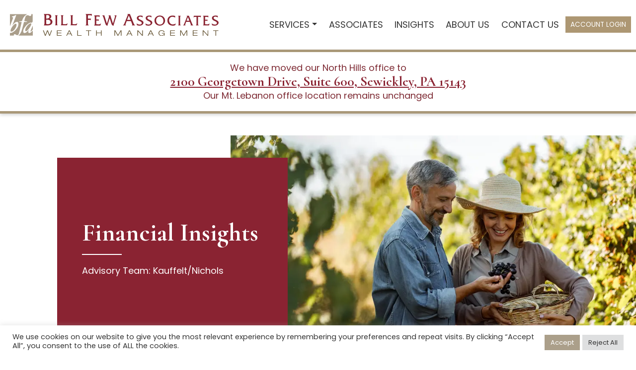

--- FILE ---
content_type: text/html; charset=UTF-8
request_url: https://www.billfew.com/advisory_team/kauffelt-nichols/
body_size: 19990
content:
<!DOCTYPE html>
<html lang="en-US">
<head>
	<meta charset="UTF-8">
	<meta name="viewport" content="width=device-width, initial-scale=1, shrink-to-fit=no">
	<link rel="profile" href="http://gmpg.org/xfn/11">
	<meta name='robots' content='index, follow, max-image-preview:large, max-snippet:-1, max-video-preview:-1' />

	<!-- This site is optimized with the Yoast SEO plugin v26.7 - https://yoast.com/wordpress/plugins/seo/ -->
	<title>Kauffelt/Nichols Archives - Bill Few Associates, Inc.</title>
	<link rel="canonical" href="https://www.billfew.com/advisory_team/kauffelt-nichols/" />
	<meta property="og:locale" content="en_US" />
	<meta property="og:type" content="article" />
	<meta property="og:title" content="Kauffelt/Nichols Archives - Bill Few Associates, Inc." />
	<meta property="og:url" content="https://www.billfew.com/advisory_team/kauffelt-nichols/" />
	<meta property="og:site_name" content="Bill Few Associates, Inc." />
	<meta name="twitter:card" content="summary_large_image" />
	<script type="application/ld+json" class="yoast-schema-graph">{"@context":"https://schema.org","@graph":[{"@type":"CollectionPage","@id":"https://www.billfew.com/advisory_team/kauffelt-nichols/","url":"https://www.billfew.com/advisory_team/kauffelt-nichols/","name":"Kauffelt/Nichols Archives - Bill Few Associates, Inc.","isPartOf":{"@id":"https://www.billfew.com/#website"},"primaryImageOfPage":{"@id":"https://www.billfew.com/advisory_team/kauffelt-nichols/#primaryimage"},"image":{"@id":"https://www.billfew.com/advisory_team/kauffelt-nichols/#primaryimage"},"thumbnailUrl":"https://www.billfew.com/wp-content/uploads/2022/03/CarleneSmithProfile.jpg","breadcrumb":{"@id":"https://www.billfew.com/advisory_team/kauffelt-nichols/#breadcrumb"},"inLanguage":"en-US"},{"@type":"ImageObject","inLanguage":"en-US","@id":"https://www.billfew.com/advisory_team/kauffelt-nichols/#primaryimage","url":"https://www.billfew.com/wp-content/uploads/2022/03/CarleneSmithProfile.jpg","contentUrl":"https://www.billfew.com/wp-content/uploads/2022/03/CarleneSmithProfile.jpg","width":580,"height":720,"caption":"Carlene Smith"},{"@type":"BreadcrumbList","@id":"https://www.billfew.com/advisory_team/kauffelt-nichols/#breadcrumb","itemListElement":[{"@type":"ListItem","position":1,"name":"Home","item":"https://www.billfew.com/"},{"@type":"ListItem","position":2,"name":"Kauffelt/Nichols"}]},{"@type":"WebSite","@id":"https://www.billfew.com/#website","url":"https://www.billfew.com/","name":"Bill Few Associates, Inc.","description":"","publisher":{"@id":"https://www.billfew.com/#organization"},"potentialAction":[{"@type":"SearchAction","target":{"@type":"EntryPoint","urlTemplate":"https://www.billfew.com/?s={search_term_string}"},"query-input":{"@type":"PropertyValueSpecification","valueRequired":true,"valueName":"search_term_string"}}],"inLanguage":"en-US"},{"@type":"Organization","@id":"https://www.billfew.com/#organization","name":"Bill Few Associates, Inc.","url":"https://www.billfew.com/","logo":{"@type":"ImageObject","inLanguage":"en-US","@id":"https://www.billfew.com/#/schema/logo/image/","url":"https://www.billfew.com/wp-content/uploads/2022/03/BillFew_logo.svg","contentUrl":"https://www.billfew.com/wp-content/uploads/2022/03/BillFew_logo.svg","caption":"Bill Few Associates, Inc."},"image":{"@id":"https://www.billfew.com/#/schema/logo/image/"}}]}</script>
	<!-- / Yoast SEO plugin. -->


<link rel='dns-prefetch' href='//www.billfew.com' />
<link rel='dns-prefetch' href='//cdnjs.cloudflare.com' />
<link rel='dns-prefetch' href='//www.googletagmanager.com' />
<link rel='dns-prefetch' href='//fonts.googleapis.com' />
<link rel="alternate" type="application/rss+xml" title="Bill Few Associates, Inc. &raquo; Feed" href="https://www.billfew.com/feed/" />
<link rel="alternate" type="application/rss+xml" title="Bill Few Associates, Inc. &raquo; Comments Feed" href="https://www.billfew.com/comments/feed/" />
<link rel="alternate" type="application/rss+xml" title="Bill Few Associates, Inc. &raquo; Kauffelt/Nichols Advisory Team Feed" href="https://www.billfew.com/advisory_team/kauffelt-nichols/feed/" />
<style id='wp-img-auto-sizes-contain-inline-css'>
img:is([sizes=auto i],[sizes^="auto," i]){contain-intrinsic-size:3000px 1500px}
/*# sourceURL=wp-img-auto-sizes-contain-inline-css */
</style>
<style id='wp-emoji-styles-inline-css'>

	img.wp-smiley, img.emoji {
		display: inline !important;
		border: none !important;
		box-shadow: none !important;
		height: 1em !important;
		width: 1em !important;
		margin: 0 0.07em !important;
		vertical-align: -0.1em !important;
		background: none !important;
		padding: 0 !important;
	}
/*# sourceURL=wp-emoji-styles-inline-css */
</style>
<style id='wp-block-library-inline-css'>
:root{--wp-block-synced-color:#7a00df;--wp-block-synced-color--rgb:122,0,223;--wp-bound-block-color:var(--wp-block-synced-color);--wp-editor-canvas-background:#ddd;--wp-admin-theme-color:#007cba;--wp-admin-theme-color--rgb:0,124,186;--wp-admin-theme-color-darker-10:#006ba1;--wp-admin-theme-color-darker-10--rgb:0,107,160.5;--wp-admin-theme-color-darker-20:#005a87;--wp-admin-theme-color-darker-20--rgb:0,90,135;--wp-admin-border-width-focus:2px}@media (min-resolution:192dpi){:root{--wp-admin-border-width-focus:1.5px}}.wp-element-button{cursor:pointer}:root .has-very-light-gray-background-color{background-color:#eee}:root .has-very-dark-gray-background-color{background-color:#313131}:root .has-very-light-gray-color{color:#eee}:root .has-very-dark-gray-color{color:#313131}:root .has-vivid-green-cyan-to-vivid-cyan-blue-gradient-background{background:linear-gradient(135deg,#00d084,#0693e3)}:root .has-purple-crush-gradient-background{background:linear-gradient(135deg,#34e2e4,#4721fb 50%,#ab1dfe)}:root .has-hazy-dawn-gradient-background{background:linear-gradient(135deg,#faaca8,#dad0ec)}:root .has-subdued-olive-gradient-background{background:linear-gradient(135deg,#fafae1,#67a671)}:root .has-atomic-cream-gradient-background{background:linear-gradient(135deg,#fdd79a,#004a59)}:root .has-nightshade-gradient-background{background:linear-gradient(135deg,#330968,#31cdcf)}:root .has-midnight-gradient-background{background:linear-gradient(135deg,#020381,#2874fc)}:root{--wp--preset--font-size--normal:16px;--wp--preset--font-size--huge:42px}.has-regular-font-size{font-size:1em}.has-larger-font-size{font-size:2.625em}.has-normal-font-size{font-size:var(--wp--preset--font-size--normal)}.has-huge-font-size{font-size:var(--wp--preset--font-size--huge)}.has-text-align-center{text-align:center}.has-text-align-left{text-align:left}.has-text-align-right{text-align:right}.has-fit-text{white-space:nowrap!important}#end-resizable-editor-section{display:none}.aligncenter{clear:both}.items-justified-left{justify-content:flex-start}.items-justified-center{justify-content:center}.items-justified-right{justify-content:flex-end}.items-justified-space-between{justify-content:space-between}.screen-reader-text{border:0;clip-path:inset(50%);height:1px;margin:-1px;overflow:hidden;padding:0;position:absolute;width:1px;word-wrap:normal!important}.screen-reader-text:focus{background-color:#ddd;clip-path:none;color:#444;display:block;font-size:1em;height:auto;left:5px;line-height:normal;padding:15px 23px 14px;text-decoration:none;top:5px;width:auto;z-index:100000}html :where(.has-border-color){border-style:solid}html :where([style*=border-top-color]){border-top-style:solid}html :where([style*=border-right-color]){border-right-style:solid}html :where([style*=border-bottom-color]){border-bottom-style:solid}html :where([style*=border-left-color]){border-left-style:solid}html :where([style*=border-width]){border-style:solid}html :where([style*=border-top-width]){border-top-style:solid}html :where([style*=border-right-width]){border-right-style:solid}html :where([style*=border-bottom-width]){border-bottom-style:solid}html :where([style*=border-left-width]){border-left-style:solid}html :where(img[class*=wp-image-]){height:auto;max-width:100%}:where(figure){margin:0 0 1em}html :where(.is-position-sticky){--wp-admin--admin-bar--position-offset:var(--wp-admin--admin-bar--height,0px)}@media screen and (max-width:600px){html :where(.is-position-sticky){--wp-admin--admin-bar--position-offset:0px}}

/*# sourceURL=wp-block-library-inline-css */
</style><style id='wp-block-heading-inline-css'>
h1:where(.wp-block-heading).has-background,h2:where(.wp-block-heading).has-background,h3:where(.wp-block-heading).has-background,h4:where(.wp-block-heading).has-background,h5:where(.wp-block-heading).has-background,h6:where(.wp-block-heading).has-background{padding:1.25em 2.375em}h1.has-text-align-left[style*=writing-mode]:where([style*=vertical-lr]),h1.has-text-align-right[style*=writing-mode]:where([style*=vertical-rl]),h2.has-text-align-left[style*=writing-mode]:where([style*=vertical-lr]),h2.has-text-align-right[style*=writing-mode]:where([style*=vertical-rl]),h3.has-text-align-left[style*=writing-mode]:where([style*=vertical-lr]),h3.has-text-align-right[style*=writing-mode]:where([style*=vertical-rl]),h4.has-text-align-left[style*=writing-mode]:where([style*=vertical-lr]),h4.has-text-align-right[style*=writing-mode]:where([style*=vertical-rl]),h5.has-text-align-left[style*=writing-mode]:where([style*=vertical-lr]),h5.has-text-align-right[style*=writing-mode]:where([style*=vertical-rl]),h6.has-text-align-left[style*=writing-mode]:where([style*=vertical-lr]),h6.has-text-align-right[style*=writing-mode]:where([style*=vertical-rl]){rotate:180deg}
/*# sourceURL=https://www.billfew.com/wp-includes/blocks/heading/style.min.css */
</style>
<style id='wp-block-image-inline-css'>
.wp-block-image>a,.wp-block-image>figure>a{display:inline-block}.wp-block-image img{box-sizing:border-box;height:auto;max-width:100%;vertical-align:bottom}@media not (prefers-reduced-motion){.wp-block-image img.hide{visibility:hidden}.wp-block-image img.show{animation:show-content-image .4s}}.wp-block-image[style*=border-radius] img,.wp-block-image[style*=border-radius]>a{border-radius:inherit}.wp-block-image.has-custom-border img{box-sizing:border-box}.wp-block-image.aligncenter{text-align:center}.wp-block-image.alignfull>a,.wp-block-image.alignwide>a{width:100%}.wp-block-image.alignfull img,.wp-block-image.alignwide img{height:auto;width:100%}.wp-block-image .aligncenter,.wp-block-image .alignleft,.wp-block-image .alignright,.wp-block-image.aligncenter,.wp-block-image.alignleft,.wp-block-image.alignright{display:table}.wp-block-image .aligncenter>figcaption,.wp-block-image .alignleft>figcaption,.wp-block-image .alignright>figcaption,.wp-block-image.aligncenter>figcaption,.wp-block-image.alignleft>figcaption,.wp-block-image.alignright>figcaption{caption-side:bottom;display:table-caption}.wp-block-image .alignleft{float:left;margin:.5em 1em .5em 0}.wp-block-image .alignright{float:right;margin:.5em 0 .5em 1em}.wp-block-image .aligncenter{margin-left:auto;margin-right:auto}.wp-block-image :where(figcaption){margin-bottom:1em;margin-top:.5em}.wp-block-image.is-style-circle-mask img{border-radius:9999px}@supports ((-webkit-mask-image:none) or (mask-image:none)) or (-webkit-mask-image:none){.wp-block-image.is-style-circle-mask img{border-radius:0;-webkit-mask-image:url('data:image/svg+xml;utf8,<svg viewBox="0 0 100 100" xmlns="http://www.w3.org/2000/svg"><circle cx="50" cy="50" r="50"/></svg>');mask-image:url('data:image/svg+xml;utf8,<svg viewBox="0 0 100 100" xmlns="http://www.w3.org/2000/svg"><circle cx="50" cy="50" r="50"/></svg>');mask-mode:alpha;-webkit-mask-position:center;mask-position:center;-webkit-mask-repeat:no-repeat;mask-repeat:no-repeat;-webkit-mask-size:contain;mask-size:contain}}:root :where(.wp-block-image.is-style-rounded img,.wp-block-image .is-style-rounded img){border-radius:9999px}.wp-block-image figure{margin:0}.wp-lightbox-container{display:flex;flex-direction:column;position:relative}.wp-lightbox-container img{cursor:zoom-in}.wp-lightbox-container img:hover+button{opacity:1}.wp-lightbox-container button{align-items:center;backdrop-filter:blur(16px) saturate(180%);background-color:#5a5a5a40;border:none;border-radius:4px;cursor:zoom-in;display:flex;height:20px;justify-content:center;opacity:0;padding:0;position:absolute;right:16px;text-align:center;top:16px;width:20px;z-index:100}@media not (prefers-reduced-motion){.wp-lightbox-container button{transition:opacity .2s ease}}.wp-lightbox-container button:focus-visible{outline:3px auto #5a5a5a40;outline:3px auto -webkit-focus-ring-color;outline-offset:3px}.wp-lightbox-container button:hover{cursor:pointer;opacity:1}.wp-lightbox-container button:focus{opacity:1}.wp-lightbox-container button:focus,.wp-lightbox-container button:hover,.wp-lightbox-container button:not(:hover):not(:active):not(.has-background){background-color:#5a5a5a40;border:none}.wp-lightbox-overlay{box-sizing:border-box;cursor:zoom-out;height:100vh;left:0;overflow:hidden;position:fixed;top:0;visibility:hidden;width:100%;z-index:100000}.wp-lightbox-overlay .close-button{align-items:center;cursor:pointer;display:flex;justify-content:center;min-height:40px;min-width:40px;padding:0;position:absolute;right:calc(env(safe-area-inset-right) + 16px);top:calc(env(safe-area-inset-top) + 16px);z-index:5000000}.wp-lightbox-overlay .close-button:focus,.wp-lightbox-overlay .close-button:hover,.wp-lightbox-overlay .close-button:not(:hover):not(:active):not(.has-background){background:none;border:none}.wp-lightbox-overlay .lightbox-image-container{height:var(--wp--lightbox-container-height);left:50%;overflow:hidden;position:absolute;top:50%;transform:translate(-50%,-50%);transform-origin:top left;width:var(--wp--lightbox-container-width);z-index:9999999999}.wp-lightbox-overlay .wp-block-image{align-items:center;box-sizing:border-box;display:flex;height:100%;justify-content:center;margin:0;position:relative;transform-origin:0 0;width:100%;z-index:3000000}.wp-lightbox-overlay .wp-block-image img{height:var(--wp--lightbox-image-height);min-height:var(--wp--lightbox-image-height);min-width:var(--wp--lightbox-image-width);width:var(--wp--lightbox-image-width)}.wp-lightbox-overlay .wp-block-image figcaption{display:none}.wp-lightbox-overlay button{background:none;border:none}.wp-lightbox-overlay .scrim{background-color:#fff;height:100%;opacity:.9;position:absolute;width:100%;z-index:2000000}.wp-lightbox-overlay.active{visibility:visible}@media not (prefers-reduced-motion){.wp-lightbox-overlay.active{animation:turn-on-visibility .25s both}.wp-lightbox-overlay.active img{animation:turn-on-visibility .35s both}.wp-lightbox-overlay.show-closing-animation:not(.active){animation:turn-off-visibility .35s both}.wp-lightbox-overlay.show-closing-animation:not(.active) img{animation:turn-off-visibility .25s both}.wp-lightbox-overlay.zoom.active{animation:none;opacity:1;visibility:visible}.wp-lightbox-overlay.zoom.active .lightbox-image-container{animation:lightbox-zoom-in .4s}.wp-lightbox-overlay.zoom.active .lightbox-image-container img{animation:none}.wp-lightbox-overlay.zoom.active .scrim{animation:turn-on-visibility .4s forwards}.wp-lightbox-overlay.zoom.show-closing-animation:not(.active){animation:none}.wp-lightbox-overlay.zoom.show-closing-animation:not(.active) .lightbox-image-container{animation:lightbox-zoom-out .4s}.wp-lightbox-overlay.zoom.show-closing-animation:not(.active) .lightbox-image-container img{animation:none}.wp-lightbox-overlay.zoom.show-closing-animation:not(.active) .scrim{animation:turn-off-visibility .4s forwards}}@keyframes show-content-image{0%{visibility:hidden}99%{visibility:hidden}to{visibility:visible}}@keyframes turn-on-visibility{0%{opacity:0}to{opacity:1}}@keyframes turn-off-visibility{0%{opacity:1;visibility:visible}99%{opacity:0;visibility:visible}to{opacity:0;visibility:hidden}}@keyframes lightbox-zoom-in{0%{transform:translate(calc((-100vw + var(--wp--lightbox-scrollbar-width))/2 + var(--wp--lightbox-initial-left-position)),calc(-50vh + var(--wp--lightbox-initial-top-position))) scale(var(--wp--lightbox-scale))}to{transform:translate(-50%,-50%) scale(1)}}@keyframes lightbox-zoom-out{0%{transform:translate(-50%,-50%) scale(1);visibility:visible}99%{visibility:visible}to{transform:translate(calc((-100vw + var(--wp--lightbox-scrollbar-width))/2 + var(--wp--lightbox-initial-left-position)),calc(-50vh + var(--wp--lightbox-initial-top-position))) scale(var(--wp--lightbox-scale));visibility:hidden}}
/*# sourceURL=https://www.billfew.com/wp-includes/blocks/image/style.min.css */
</style>
<style id='wp-block-group-inline-css'>
.wp-block-group{box-sizing:border-box}:where(.wp-block-group.wp-block-group-is-layout-constrained){position:relative}
/*# sourceURL=https://www.billfew.com/wp-includes/blocks/group/style.min.css */
</style>
<style id='wp-block-paragraph-inline-css'>
.is-small-text{font-size:.875em}.is-regular-text{font-size:1em}.is-large-text{font-size:2.25em}.is-larger-text{font-size:3em}.has-drop-cap:not(:focus):first-letter{float:left;font-size:8.4em;font-style:normal;font-weight:100;line-height:.68;margin:.05em .1em 0 0;text-transform:uppercase}body.rtl .has-drop-cap:not(:focus):first-letter{float:none;margin-left:.1em}p.has-drop-cap.has-background{overflow:hidden}:root :where(p.has-background){padding:1.25em 2.375em}:where(p.has-text-color:not(.has-link-color)) a{color:inherit}p.has-text-align-left[style*="writing-mode:vertical-lr"],p.has-text-align-right[style*="writing-mode:vertical-rl"]{rotate:180deg}
/*# sourceURL=https://www.billfew.com/wp-includes/blocks/paragraph/style.min.css */
</style>
<style id='wp-block-spacer-inline-css'>
.wp-block-spacer{clear:both}
/*# sourceURL=https://www.billfew.com/wp-includes/blocks/spacer/style.min.css */
</style>
<style id='global-styles-inline-css'>
:root{--wp--preset--aspect-ratio--square: 1;--wp--preset--aspect-ratio--4-3: 4/3;--wp--preset--aspect-ratio--3-4: 3/4;--wp--preset--aspect-ratio--3-2: 3/2;--wp--preset--aspect-ratio--2-3: 2/3;--wp--preset--aspect-ratio--16-9: 16/9;--wp--preset--aspect-ratio--9-16: 9/16;--wp--preset--color--black: #000000;--wp--preset--color--cyan-bluish-gray: #abb8c3;--wp--preset--color--white: #fff;--wp--preset--color--pale-pink: #f78da7;--wp--preset--color--vivid-red: #cf2e2e;--wp--preset--color--luminous-vivid-orange: #ff6900;--wp--preset--color--luminous-vivid-amber: #fcb900;--wp--preset--color--light-green-cyan: #7bdcb5;--wp--preset--color--vivid-green-cyan: #00d084;--wp--preset--color--pale-cyan-blue: #8ed1fc;--wp--preset--color--vivid-cyan-blue: #0693e3;--wp--preset--color--vivid-purple: #9b51e0;--wp--preset--color--blue: #0d6efd;--wp--preset--color--indigo: #6610f2;--wp--preset--color--purple: #5533ff;--wp--preset--color--pink: #d63384;--wp--preset--color--red: #dc3545;--wp--preset--color--orange: #fd7e14;--wp--preset--color--yellow: #ffc107;--wp--preset--color--green: #198754;--wp--preset--color--teal: #20c997;--wp--preset--color--cyan: #0dcaf0;--wp--preset--color--gray: #6c757d;--wp--preset--color--gray-dark: #343a40;--wp--preset--gradient--vivid-cyan-blue-to-vivid-purple: linear-gradient(135deg,rgb(6,147,227) 0%,rgb(155,81,224) 100%);--wp--preset--gradient--light-green-cyan-to-vivid-green-cyan: linear-gradient(135deg,rgb(122,220,180) 0%,rgb(0,208,130) 100%);--wp--preset--gradient--luminous-vivid-amber-to-luminous-vivid-orange: linear-gradient(135deg,rgb(252,185,0) 0%,rgb(255,105,0) 100%);--wp--preset--gradient--luminous-vivid-orange-to-vivid-red: linear-gradient(135deg,rgb(255,105,0) 0%,rgb(207,46,46) 100%);--wp--preset--gradient--very-light-gray-to-cyan-bluish-gray: linear-gradient(135deg,rgb(238,238,238) 0%,rgb(169,184,195) 100%);--wp--preset--gradient--cool-to-warm-spectrum: linear-gradient(135deg,rgb(74,234,220) 0%,rgb(151,120,209) 20%,rgb(207,42,186) 40%,rgb(238,44,130) 60%,rgb(251,105,98) 80%,rgb(254,248,76) 100%);--wp--preset--gradient--blush-light-purple: linear-gradient(135deg,rgb(255,206,236) 0%,rgb(152,150,240) 100%);--wp--preset--gradient--blush-bordeaux: linear-gradient(135deg,rgb(254,205,165) 0%,rgb(254,45,45) 50%,rgb(107,0,62) 100%);--wp--preset--gradient--luminous-dusk: linear-gradient(135deg,rgb(255,203,112) 0%,rgb(199,81,192) 50%,rgb(65,88,208) 100%);--wp--preset--gradient--pale-ocean: linear-gradient(135deg,rgb(255,245,203) 0%,rgb(182,227,212) 50%,rgb(51,167,181) 100%);--wp--preset--gradient--electric-grass: linear-gradient(135deg,rgb(202,248,128) 0%,rgb(113,206,126) 100%);--wp--preset--gradient--midnight: linear-gradient(135deg,rgb(2,3,129) 0%,rgb(40,116,252) 100%);--wp--preset--font-size--small: 13px;--wp--preset--font-size--medium: 20px;--wp--preset--font-size--large: 36px;--wp--preset--font-size--x-large: 42px;--wp--preset--spacing--20: 0.44rem;--wp--preset--spacing--30: 0.67rem;--wp--preset--spacing--40: 1rem;--wp--preset--spacing--50: 1.5rem;--wp--preset--spacing--60: 2.25rem;--wp--preset--spacing--70: 3.38rem;--wp--preset--spacing--80: 5.06rem;--wp--preset--shadow--natural: 6px 6px 9px rgba(0, 0, 0, 0.2);--wp--preset--shadow--deep: 12px 12px 50px rgba(0, 0, 0, 0.4);--wp--preset--shadow--sharp: 6px 6px 0px rgba(0, 0, 0, 0.2);--wp--preset--shadow--outlined: 6px 6px 0px -3px rgb(255, 255, 255), 6px 6px rgb(0, 0, 0);--wp--preset--shadow--crisp: 6px 6px 0px rgb(0, 0, 0);}:where(.is-layout-flex){gap: 0.5em;}:where(.is-layout-grid){gap: 0.5em;}body .is-layout-flex{display: flex;}.is-layout-flex{flex-wrap: wrap;align-items: center;}.is-layout-flex > :is(*, div){margin: 0;}body .is-layout-grid{display: grid;}.is-layout-grid > :is(*, div){margin: 0;}:where(.wp-block-columns.is-layout-flex){gap: 2em;}:where(.wp-block-columns.is-layout-grid){gap: 2em;}:where(.wp-block-post-template.is-layout-flex){gap: 1.25em;}:where(.wp-block-post-template.is-layout-grid){gap: 1.25em;}.has-black-color{color: var(--wp--preset--color--black) !important;}.has-cyan-bluish-gray-color{color: var(--wp--preset--color--cyan-bluish-gray) !important;}.has-white-color{color: var(--wp--preset--color--white) !important;}.has-pale-pink-color{color: var(--wp--preset--color--pale-pink) !important;}.has-vivid-red-color{color: var(--wp--preset--color--vivid-red) !important;}.has-luminous-vivid-orange-color{color: var(--wp--preset--color--luminous-vivid-orange) !important;}.has-luminous-vivid-amber-color{color: var(--wp--preset--color--luminous-vivid-amber) !important;}.has-light-green-cyan-color{color: var(--wp--preset--color--light-green-cyan) !important;}.has-vivid-green-cyan-color{color: var(--wp--preset--color--vivid-green-cyan) !important;}.has-pale-cyan-blue-color{color: var(--wp--preset--color--pale-cyan-blue) !important;}.has-vivid-cyan-blue-color{color: var(--wp--preset--color--vivid-cyan-blue) !important;}.has-vivid-purple-color{color: var(--wp--preset--color--vivid-purple) !important;}.has-black-background-color{background-color: var(--wp--preset--color--black) !important;}.has-cyan-bluish-gray-background-color{background-color: var(--wp--preset--color--cyan-bluish-gray) !important;}.has-white-background-color{background-color: var(--wp--preset--color--white) !important;}.has-pale-pink-background-color{background-color: var(--wp--preset--color--pale-pink) !important;}.has-vivid-red-background-color{background-color: var(--wp--preset--color--vivid-red) !important;}.has-luminous-vivid-orange-background-color{background-color: var(--wp--preset--color--luminous-vivid-orange) !important;}.has-luminous-vivid-amber-background-color{background-color: var(--wp--preset--color--luminous-vivid-amber) !important;}.has-light-green-cyan-background-color{background-color: var(--wp--preset--color--light-green-cyan) !important;}.has-vivid-green-cyan-background-color{background-color: var(--wp--preset--color--vivid-green-cyan) !important;}.has-pale-cyan-blue-background-color{background-color: var(--wp--preset--color--pale-cyan-blue) !important;}.has-vivid-cyan-blue-background-color{background-color: var(--wp--preset--color--vivid-cyan-blue) !important;}.has-vivid-purple-background-color{background-color: var(--wp--preset--color--vivid-purple) !important;}.has-black-border-color{border-color: var(--wp--preset--color--black) !important;}.has-cyan-bluish-gray-border-color{border-color: var(--wp--preset--color--cyan-bluish-gray) !important;}.has-white-border-color{border-color: var(--wp--preset--color--white) !important;}.has-pale-pink-border-color{border-color: var(--wp--preset--color--pale-pink) !important;}.has-vivid-red-border-color{border-color: var(--wp--preset--color--vivid-red) !important;}.has-luminous-vivid-orange-border-color{border-color: var(--wp--preset--color--luminous-vivid-orange) !important;}.has-luminous-vivid-amber-border-color{border-color: var(--wp--preset--color--luminous-vivid-amber) !important;}.has-light-green-cyan-border-color{border-color: var(--wp--preset--color--light-green-cyan) !important;}.has-vivid-green-cyan-border-color{border-color: var(--wp--preset--color--vivid-green-cyan) !important;}.has-pale-cyan-blue-border-color{border-color: var(--wp--preset--color--pale-cyan-blue) !important;}.has-vivid-cyan-blue-border-color{border-color: var(--wp--preset--color--vivid-cyan-blue) !important;}.has-vivid-purple-border-color{border-color: var(--wp--preset--color--vivid-purple) !important;}.has-vivid-cyan-blue-to-vivid-purple-gradient-background{background: var(--wp--preset--gradient--vivid-cyan-blue-to-vivid-purple) !important;}.has-light-green-cyan-to-vivid-green-cyan-gradient-background{background: var(--wp--preset--gradient--light-green-cyan-to-vivid-green-cyan) !important;}.has-luminous-vivid-amber-to-luminous-vivid-orange-gradient-background{background: var(--wp--preset--gradient--luminous-vivid-amber-to-luminous-vivid-orange) !important;}.has-luminous-vivid-orange-to-vivid-red-gradient-background{background: var(--wp--preset--gradient--luminous-vivid-orange-to-vivid-red) !important;}.has-very-light-gray-to-cyan-bluish-gray-gradient-background{background: var(--wp--preset--gradient--very-light-gray-to-cyan-bluish-gray) !important;}.has-cool-to-warm-spectrum-gradient-background{background: var(--wp--preset--gradient--cool-to-warm-spectrum) !important;}.has-blush-light-purple-gradient-background{background: var(--wp--preset--gradient--blush-light-purple) !important;}.has-blush-bordeaux-gradient-background{background: var(--wp--preset--gradient--blush-bordeaux) !important;}.has-luminous-dusk-gradient-background{background: var(--wp--preset--gradient--luminous-dusk) !important;}.has-pale-ocean-gradient-background{background: var(--wp--preset--gradient--pale-ocean) !important;}.has-electric-grass-gradient-background{background: var(--wp--preset--gradient--electric-grass) !important;}.has-midnight-gradient-background{background: var(--wp--preset--gradient--midnight) !important;}.has-small-font-size{font-size: var(--wp--preset--font-size--small) !important;}.has-medium-font-size{font-size: var(--wp--preset--font-size--medium) !important;}.has-large-font-size{font-size: var(--wp--preset--font-size--large) !important;}.has-x-large-font-size{font-size: var(--wp--preset--font-size--x-large) !important;}
/*# sourceURL=global-styles-inline-css */
</style>

<style id='classic-theme-styles-inline-css'>
/*! This file is auto-generated */
.wp-block-button__link{color:#fff;background-color:#32373c;border-radius:9999px;box-shadow:none;text-decoration:none;padding:calc(.667em + 2px) calc(1.333em + 2px);font-size:1.125em}.wp-block-file__button{background:#32373c;color:#fff;text-decoration:none}
/*# sourceURL=/wp-includes/css/classic-themes.min.css */
</style>
<link rel='stylesheet' id='cookie-law-info-css' href='https://www.billfew.com/wp-content/plugins/cookie-law-info/legacy/public/css/cookie-law-info-public.css?ver=3.3.9.1' media='all' />
<link rel='stylesheet' id='cookie-law-info-gdpr-css' href='https://www.billfew.com/wp-content/plugins/cookie-law-info/legacy/public/css/cookie-law-info-gdpr.css?ver=3.3.9.1' media='all' />
<link rel='stylesheet' id='understrap-styles-css' href='https://www.billfew.com/wp-content/themes/understrap/css/theme.min.css?ver=1.0.0.1728397546' media='all' />
<link rel='stylesheet' id='mm-compiled-options-mobmenu-css' href='https://www.billfew.com/wp-content/uploads/dynamic-mobmenu.css?ver=2.8.8-711' media='all' />
<link rel='stylesheet' id='mm-google-webfont-dosis-css' href='//fonts.googleapis.com/css?family=Dosis%3Ainherit%2C400&#038;subset=latin%2Clatin-ext&#038;ver=6.9' media='all' />
<link rel='stylesheet' id='parent-css-css' href='https://www.billfew.com/wp-content/themes/understrap/style.css?ver=6.9' media='all' />
<link rel='stylesheet' id='child-css-css' href='https://www.billfew.com/wp-content/themes/understrap-child/style.css?ver=1768544683' media='all' />
<link rel='stylesheet' id='cssmobmenu-icons-css' href='https://www.billfew.com/wp-content/plugins/mobile-menu/includes/css/mobmenu-icons.css?ver=6.9' media='all' />
<link rel='stylesheet' id='cssmobmenu-css' href='https://www.billfew.com/wp-content/plugins/mobile-menu/includes/css/mobmenu.css?ver=2.8.8' media='all' />
<script src="https://www.billfew.com/wp-includes/js/jquery/jquery.min.js?ver=3.7.1" id="jquery-core-js"></script>
<script src="https://www.billfew.com/wp-includes/js/jquery/jquery-migrate.min.js?ver=3.4.1" id="jquery-migrate-js"></script>
<script id="cookie-law-info-js-extra">
var Cli_Data = {"nn_cookie_ids":[],"cookielist":[],"non_necessary_cookies":[],"ccpaEnabled":"","ccpaRegionBased":"","ccpaBarEnabled":"","strictlyEnabled":["necessary","obligatoire"],"ccpaType":"gdpr","js_blocking":"1","custom_integration":"","triggerDomRefresh":"","secure_cookies":""};
var cli_cookiebar_settings = {"animate_speed_hide":"500","animate_speed_show":"500","background":"#FFF","border":"#b1a6a6c2","border_on":"","button_1_button_colour":"#61a229","button_1_button_hover":"#4e8221","button_1_link_colour":"#fff","button_1_as_button":"1","button_1_new_win":"","button_2_button_colour":"#333","button_2_button_hover":"#292929","button_2_link_colour":"#444","button_2_as_button":"","button_2_hidebar":"","button_3_button_colour":"#dedfe0","button_3_button_hover":"#b2b2b3","button_3_link_colour":"#333333","button_3_as_button":"1","button_3_new_win":"","button_4_button_colour":"#dedfe0","button_4_button_hover":"#b2b2b3","button_4_link_colour":"#333333","button_4_as_button":"1","button_7_button_colour":"#ab9f8a","button_7_button_hover":"#897f6e","button_7_link_colour":"#fff","button_7_as_button":"1","button_7_new_win":"","font_family":"inherit","header_fix":"","notify_animate_hide":"1","notify_animate_show":"","notify_div_id":"#cookie-law-info-bar","notify_position_horizontal":"right","notify_position_vertical":"bottom","scroll_close":"","scroll_close_reload":"","accept_close_reload":"","reject_close_reload":"","showagain_tab":"","showagain_background":"#fff","showagain_border":"#000","showagain_div_id":"#cookie-law-info-again","showagain_x_position":"100px","text":"#333333","show_once_yn":"","show_once":"10000","logging_on":"","as_popup":"","popup_overlay":"1","bar_heading_text":"","cookie_bar_as":"banner","popup_showagain_position":"bottom-right","widget_position":"left"};
var log_object = {"ajax_url":"https://www.billfew.com/wp-admin/admin-ajax.php"};
//# sourceURL=cookie-law-info-js-extra
</script>
<script src="https://www.billfew.com/wp-content/plugins/cookie-law-info/legacy/public/js/cookie-law-info-public.js?ver=3.3.9.1" id="cookie-law-info-js"></script>

<!-- Google tag (gtag.js) snippet added by Site Kit -->
<!-- Google Analytics snippet added by Site Kit -->
<script src="https://www.googletagmanager.com/gtag/js?id=GT-NGWMFS" id="google_gtagjs-js" async></script>
<script id="google_gtagjs-js-after">
window.dataLayer = window.dataLayer || [];function gtag(){dataLayer.push(arguments);}
gtag("set","linker",{"domains":["www.billfew.com"]});
gtag("js", new Date());
gtag("set", "developer_id.dZTNiMT", true);
gtag("config", "GT-NGWMFS");
//# sourceURL=google_gtagjs-js-after
</script>
<script src="https://www.billfew.com/wp-content/plugins/mobile-menu/includes/js/mobmenu.js?ver=2.8.8" id="mobmenujs-js"></script>
<link rel="https://api.w.org/" href="https://www.billfew.com/wp-json/" /><link rel="alternate" title="JSON" type="application/json" href="https://www.billfew.com/wp-json/wp/v2/advisory_team/47" /><link rel="EditURI" type="application/rsd+xml" title="RSD" href="https://www.billfew.com/xmlrpc.php?rsd" />
<meta name="generator" content="WordPress 6.9" />
<meta name="generator" content="Site Kit by Google 1.170.0" /><meta name="mobile-web-app-capable" content="yes">
<meta name="apple-mobile-web-app-capable" content="yes">
<meta name="apple-mobile-web-app-title" content="Bill Few Associates, Inc. - ">

<!-- Google Tag Manager snippet added by Site Kit -->
<script>
			( function( w, d, s, l, i ) {
				w[l] = w[l] || [];
				w[l].push( {'gtm.start': new Date().getTime(), event: 'gtm.js'} );
				var f = d.getElementsByTagName( s )[0],
					j = d.createElement( s ), dl = l != 'dataLayer' ? '&l=' + l : '';
				j.async = true;
				j.src = 'https://www.googletagmanager.com/gtm.js?id=' + i + dl;
				f.parentNode.insertBefore( j, f );
			} )( window, document, 'script', 'dataLayer', 'GTM-K7RZ8Q7' );
			
</script>

<!-- End Google Tag Manager snippet added by Site Kit -->
<meta name="generator" content="Powered by Slider Revolution 6.7.36 - responsive, Mobile-Friendly Slider Plugin for WordPress with comfortable drag and drop interface." />
<link rel="icon" href="https://www.billfew.com/wp-content/uploads/2022/03/bill-few-icon.png" sizes="32x32" />
<link rel="icon" href="https://www.billfew.com/wp-content/uploads/2022/03/bill-few-icon.png" sizes="192x192" />
<link rel="apple-touch-icon" href="https://www.billfew.com/wp-content/uploads/2022/03/bill-few-icon.png" />
<meta name="msapplication-TileImage" content="https://www.billfew.com/wp-content/uploads/2022/03/bill-few-icon.png" />
<script>function setREVStartSize(e){
			//window.requestAnimationFrame(function() {
				window.RSIW = window.RSIW===undefined ? window.innerWidth : window.RSIW;
				window.RSIH = window.RSIH===undefined ? window.innerHeight : window.RSIH;
				try {
					var pw = document.getElementById(e.c).parentNode.offsetWidth,
						newh;
					pw = pw===0 || isNaN(pw) || (e.l=="fullwidth" || e.layout=="fullwidth") ? window.RSIW : pw;
					e.tabw = e.tabw===undefined ? 0 : parseInt(e.tabw);
					e.thumbw = e.thumbw===undefined ? 0 : parseInt(e.thumbw);
					e.tabh = e.tabh===undefined ? 0 : parseInt(e.tabh);
					e.thumbh = e.thumbh===undefined ? 0 : parseInt(e.thumbh);
					e.tabhide = e.tabhide===undefined ? 0 : parseInt(e.tabhide);
					e.thumbhide = e.thumbhide===undefined ? 0 : parseInt(e.thumbhide);
					e.mh = e.mh===undefined || e.mh=="" || e.mh==="auto" ? 0 : parseInt(e.mh,0);
					if(e.layout==="fullscreen" || e.l==="fullscreen")
						newh = Math.max(e.mh,window.RSIH);
					else{
						e.gw = Array.isArray(e.gw) ? e.gw : [e.gw];
						for (var i in e.rl) if (e.gw[i]===undefined || e.gw[i]===0) e.gw[i] = e.gw[i-1];
						e.gh = e.el===undefined || e.el==="" || (Array.isArray(e.el) && e.el.length==0)? e.gh : e.el;
						e.gh = Array.isArray(e.gh) ? e.gh : [e.gh];
						for (var i in e.rl) if (e.gh[i]===undefined || e.gh[i]===0) e.gh[i] = e.gh[i-1];
											
						var nl = new Array(e.rl.length),
							ix = 0,
							sl;
						e.tabw = e.tabhide>=pw ? 0 : e.tabw;
						e.thumbw = e.thumbhide>=pw ? 0 : e.thumbw;
						e.tabh = e.tabhide>=pw ? 0 : e.tabh;
						e.thumbh = e.thumbhide>=pw ? 0 : e.thumbh;
						for (var i in e.rl) nl[i] = e.rl[i]<window.RSIW ? 0 : e.rl[i];
						sl = nl[0];
						for (var i in nl) if (sl>nl[i] && nl[i]>0) { sl = nl[i]; ix=i;}
						var m = pw>(e.gw[ix]+e.tabw+e.thumbw) ? 1 : (pw-(e.tabw+e.thumbw)) / (e.gw[ix]);
						newh =  (e.gh[ix] * m) + (e.tabh + e.thumbh);
					}
					var el = document.getElementById(e.c);
					if (el!==null && el) el.style.height = newh+"px";
					el = document.getElementById(e.c+"_wrapper");
					if (el!==null && el) {
						el.style.height = newh+"px";
						el.style.display = "block";
					}
				} catch(e){
					console.log("Failure at Presize of Slider:" + e)
				}
			//});
		  };</script>
<script>
  (function(i,s,o,g,r,a,m){i['GoogleAnalyticsObject']=r;i[r]=i[r]||function(){
  (i[r].q=i[r].q||[]).push(arguments)},i[r].l=1*new Date();a=s.createElement(o),
  m=s.getElementsByTagName(o)[0];a.async=1;a.src=g;m.parentNode.insertBefore(a,m)
  })(window,document,'script','https://www.google-analytics.com/analytics.js','ga');

  ga('create', 'UA-69137929-1', 'auto');
  ga('send', 'pageview');

</script>
<link rel='stylesheet' id='cookie-law-info-table-css' href='https://www.billfew.com/wp-content/plugins/cookie-law-info/legacy/public/css/cookie-law-info-table.css?ver=3.3.9.1' media='all' />
<link rel='stylesheet' id='rs-plugin-settings-css' href='//www.billfew.com/wp-content/plugins/revslider/sr6/assets/css/rs6.css?ver=6.7.36' media='all' />
<style id='rs-plugin-settings-inline-css'>
#rs-demo-id {}
/*# sourceURL=rs-plugin-settings-inline-css */
</style>
</head>

<body class="archive tax-advisory_team term-kauffelt-nichols term-47 wp-custom-logo wp-embed-responsive wp-theme-understrap wp-child-theme-understrap-child group-blog hfeed understrap-no-sidebar mob-menu-slideout-over" itemscope itemtype="http://schema.org/WebSite">
		<!-- Google Tag Manager (noscript) snippet added by Site Kit -->
		<noscript>
			<iframe src="https://www.googletagmanager.com/ns.html?id=GTM-K7RZ8Q7" height="0" width="0" style="display:none;visibility:hidden"></iframe>
		</noscript>
		<!-- End Google Tag Manager (noscript) snippet added by Site Kit -->
		<div class="site" id="page">

	<!-- ******************* The Navbar Area ******************* -->
	<header id="wrapper-navbar">

		<a class="skip-link sr-only sr-only-focusable" href="#content">Skip to content</a>

		
<nav id="main-nav" class="navbar navbar-expand-xl navbar-dark bg-primary" aria-labelledby="main-nav-label">

	<h2 id="main-nav-label" class="screen-reader-text">
		Main Navigation	</h2>


	<div class="container">

		<!-- Your site title as branding in the menu -->
		<a href="https://www.billfew.com/" class="navbar-brand custom-logo-link" rel="home"><img width="6" height="1" src="https://www.billfew.com/wp-content/uploads/2022/03/BillFew_logo.svg" class="img-fluid" alt="Bill Few Associates, Inc." decoding="async" /></a>		<!-- end custom logo -->

		
        <div id="menu-items">
        
                    
            

		<!-- The WordPress Menu goes here -->
		<div id="navbarNavDropdown" class="collapse navbar-collapse"><ul id="main-menu" class="navbar-nav ms-auto"><li itemscope="itemscope" itemtype="https://www.schema.org/SiteNavigationElement" id="menu-item-22" class="menu-item menu-item-type-post_type menu-item-object-page menu-item-has-children dropdown menu-item-22 nav-item"><a title="Services" href="#" data-toggle="dropdown" data-bs-toggle="dropdown" aria-haspopup="true" aria-expanded="false" class="dropdown-toggle nav-link" id="menu-item-dropdown-22">Services</a>
<ul class="dropdown-menu" aria-labelledby="menu-item-dropdown-22" >
	<li itemscope="itemscope" itemtype="https://www.schema.org/SiteNavigationElement" id="menu-item-3776" class="menu-item menu-item-type-post_type menu-item-object-page menu-item-3776 nav-item"><a title="Services Overview" href="https://www.billfew.com/services/" class="dropdown-item">Services Overview</a></li>
	<li itemscope="itemscope" itemtype="https://www.schema.org/SiteNavigationElement" id="menu-item-3770" class="menu-item menu-item-type-post_type menu-item-object-page menu-item-3770 nav-item"><a title="Investment Management" href="https://www.billfew.com/services/investment-management/" class="dropdown-item">Investment Management</a></li>
	<li itemscope="itemscope" itemtype="https://www.schema.org/SiteNavigationElement" id="menu-item-3771" class="menu-item menu-item-type-post_type menu-item-object-page menu-item-3771 nav-item"><a title="Retirement Planning" href="https://www.billfew.com/services/retirement-planning/" class="dropdown-item">Retirement Planning</a></li>
	<li itemscope="itemscope" itemtype="https://www.schema.org/SiteNavigationElement" id="menu-item-3772" class="menu-item menu-item-type-post_type menu-item-object-page menu-item-3772 nav-item"><a title="Estate Planning" href="https://www.billfew.com/services/estate-planning/" class="dropdown-item">Estate Planning</a></li>
	<li itemscope="itemscope" itemtype="https://www.schema.org/SiteNavigationElement" id="menu-item-3773" class="menu-item menu-item-type-post_type menu-item-object-page menu-item-3773 nav-item"><a title="Education Planning" href="https://www.billfew.com/services/education-planning/" class="dropdown-item">Education Planning</a></li>
	<li itemscope="itemscope" itemtype="https://www.schema.org/SiteNavigationElement" id="menu-item-3774" class="menu-item menu-item-type-post_type menu-item-object-page menu-item-3774 nav-item"><a title="Insurance Planning" href="https://www.billfew.com/services/insurance-planning/" class="dropdown-item">Insurance Planning</a></li>
	<li itemscope="itemscope" itemtype="https://www.schema.org/SiteNavigationElement" id="menu-item-3775" class="menu-item menu-item-type-post_type menu-item-object-page menu-item-3775 nav-item"><a title="Company Retirement Planning" href="https://www.billfew.com/services/company-retirement-plans/" class="dropdown-item">Company Retirement Planning</a></li>
</ul>
</li>
<li itemscope="itemscope" itemtype="https://www.schema.org/SiteNavigationElement" id="menu-item-23" class="menu-item menu-item-type-post_type menu-item-object-page menu-item-23 nav-item"><a title="Associates" href="https://www.billfew.com/our-financial-advisor-associates/" class="nav-link">Associates</a></li>
<li itemscope="itemscope" itemtype="https://www.schema.org/SiteNavigationElement" id="menu-item-24" class="menu-item menu-item-type-post_type menu-item-object-page current_page_parent menu-item-24 nav-item"><a title="Insights" href="https://www.billfew.com/financial-insights/" class="nav-link">Insights</a></li>
<li itemscope="itemscope" itemtype="https://www.schema.org/SiteNavigationElement" id="menu-item-25" class="menu-item menu-item-type-post_type menu-item-object-page menu-item-25 nav-item"><a title="About Us" href="https://www.billfew.com/about-financial-advisors/" class="nav-link">About Us</a></li>
<li itemscope="itemscope" itemtype="https://www.schema.org/SiteNavigationElement" id="menu-item-26" class="menu-item menu-item-type-post_type menu-item-object-page menu-item-26 nav-item"><a title="Contact Us" href="https://www.billfew.com/contact-us/" class="nav-link">Contact Us</a></li>
<li itemscope="itemscope" itemtype="https://www.schema.org/SiteNavigationElement" id="menu-item-4106" class="menu-item menu-item-type-post_type menu-item-object-page menu-item-4106 nav-item"><a title="Account Login" href="https://www.billfew.com/my-account-login/" class="nav-link">Account Login</a></li>
</ul></div></div>
	</div><!-- .container(-fluid) -->

</nav><!-- .site-navigation -->
<div class="announcement" style="color:#7E2B34;text-align: center;padding:20px;margin:20px 0;box-shadow: 0px 3px 6px #00000029;border-top: 5px solid #A99878;border-bottom: 5px solid #A99878;">We have moved our North Hills office to <div style="font-family: 'Cormorant', serif;font-size:1.5em;line-height: 1.25em;text-decoration: underline;"><a href="https://maps.app.goo.gl/kQY7EyKvrRefXQw7A" target="_blank">2100 Georgetown Drive, Suite 600, Sewickley, PA 15143</a></div>Our Mt. Lebanon office location remains unchanged</div>
	</header><!-- #wrapper-navbar end -->

<div class="wrapper" id="archive-wrapper">
    
       <div class="page-banner full-width">
        <header class="entry-header ">
              <h1 class="entry-title line">
      Financial Insights            </h1>
            <div class="entry-subtitle">Advisory Team: <span>Kauffelt/Nichols</span> </div>
    </header>
    <!-- .entry-header -->
        <div class="entry-image" style="background-image: url('https://www.billfew.com/wp-content/uploads/2023/01/insight-banner-copy.webp'); "> <img width="942" height="524" src="https://www.billfew.com/wp-content/uploads/2023/01/insight-banner-copy.webp" class="attachment-slide-image size-slide-image wp-post-image" alt="" decoding="async" fetchpriority="high" srcset="https://www.billfew.com/wp-content/uploads/2023/01/insight-banner-copy.webp 942w, https://www.billfew.com/wp-content/uploads/2023/01/insight-banner-copy-300x167.webp 300w, https://www.billfew.com/wp-content/uploads/2023/01/insight-banner-copy-768x427.webp 768w" sizes="(max-width: 942px) 100vw, 942px" /></div>
      
     </div>

	<div class="container" id="content" tabindex="-1">

		<div class="row">

			<!-- Do the left sidebar check -->
			
<div class="col-md content-area" id="primary">

			<main class="site-main" id="main">

									<article class="post-3603 associate type-associate status-publish has-post-thumbnail hentry advisory_team-kauffelt-nichols advisory_team-nichols" id="post-3603">
  <div class="blog-entry">
    <div class="blog-image"> <img width="404" height="214" src="https://www.billfew.com/wp-content/uploads/2022/03/CarleneSmithProfile-404x214.jpg" class="attachment-blog-thumb size-blog-thumb wp-post-image" alt="Carlene Smith" decoding="async" /> </div>
    <div class="blog-info">
      <header class="entry-header">
        <h2 class="entry-title"><a href="https://www.billfew.com/our-financial-advisor-associates/carlene-smith/" rel="bookmark">Carlene Smith</a></h2>              </header>
      <!-- .entry-header -->
      
      <div class="entry-content">
        <p>Carlene has worked in the financial services industry since 2000, after earning a bachelor’s degree from Indiana University of Pennsylvania. She joined Bill Few in August 2007 as an operations associate and has been an administrative associate for the Kauffelt/Nichols Advisory Team since 2019. Carlene lives in the North Hills with her husband, Randy, and [&#8230;]</p>
      </div>
      <div class="wp-block-buttons">
        <div class="wp-block-button"><a class="wp-block-button__link" href="https://www.billfew.com/our-financial-advisor-associates/carlene-smith/">Read Full Blog</a></div>
      </div>
      <!-- .entry-content --> 
      
    </div>
  </div>
</article>
<!-- #post-## --> 
<article class="post-3584 associate type-associate status-publish has-post-thumbnail hentry advisory_team-kauffelt-nichols advisory_team-nichols department-financial-advisors" id="post-3584">
  <div class="blog-entry">
    <div class="blog-image"> <img width="290" height="214" src="https://www.billfew.com/wp-content/uploads/2022/03/JohnNicholsProfile-290x214.jpg" class="attachment-blog-thumb size-blog-thumb wp-post-image" alt="John Nichols, CFP®" decoding="async" /> </div>
    <div class="blog-info">
      <header class="entry-header">
        <h2 class="entry-title"><a href="https://www.billfew.com/our-financial-advisor-associates/john-nichols/" rel="bookmark">John Nichols, CFP®</a></h2>              </header>
      <!-- .entry-header -->
      
      <div class="entry-content">
        <p>John joined Bill Few Associates in 2007 and brings 18 years of financial advisory experience to his client relationships.  As a CERTIFIED FINANCIAL PLANNER® professional, John uses all aspects of the financial planning process to help clients achieve their financial goals. He graduated from Mercyhurst College in 2005 with a degree in management and marketing. John [&#8230;]</p>
      </div>
      <div class="wp-block-buttons">
        <div class="wp-block-button"><a class="wp-block-button__link" href="https://www.billfew.com/our-financial-advisor-associates/john-nichols/">Read Full Blog</a></div>
      </div>
      <!-- .entry-content --> 
      
    </div>
  </div>
</article>
<!-- #post-## --> 
<article class="post-3581 associate type-associate status-publish has-post-thumbnail hentry advisory_team-kauffelt-nichols department-financial-advisors" id="post-3581">
  <div class="blog-entry">
    <div class="blog-image"> <img width="404" height="214" src="https://www.billfew.com/wp-content/uploads/2022/03/MikeKauffelt-404x214.webp" class="attachment-blog-thumb size-blog-thumb wp-post-image" alt="" decoding="async" loading="lazy" /> </div>
    <div class="blog-info">
      <header class="entry-header">
        <h2 class="entry-title"><a href="https://www.billfew.com/our-financial-advisor-associates/michael-k-kauffelt-ii/" rel="bookmark">Michael K. Kauffelt, II, CFA</a></h2>              </header>
      <!-- .entry-header -->
      
      <div class="entry-content">
        <p>Mike started in the financial services industry in 1984 and held executive positions at Mellon Bank, American Express and Integra Financial prior to joining Bill Few Associates. &nbsp;He graduated from the University of Texas at Dallas with a degree in economics and finance before earning an MBA from the Graduate School of Industrial Administration at [&#8230;]</p>
      </div>
      <div class="wp-block-buttons">
        <div class="wp-block-button"><a class="wp-block-button__link" href="https://www.billfew.com/our-financial-advisor-associates/michael-k-kauffelt-ii/">Read Full Blog</a></div>
      </div>
      <!-- .entry-content --> 
      
    </div>
  </div>
</article>
<!-- #post-## --> 

			</main><!-- #main -->

			</div><!-- #primary -->


		</div><!-- .row -->

	</div><!-- #content -->

</div><!-- #archive-wrapper -->



<!-- ******************* The Footer Full-width Widget Area ******************* -->

<div class="wrapper" id="wrapper-footer-full" role="complementary">

	<div class="container" id="footer-full-content" tabindex="-1">

		<div class="row">

			<div id="block-11" class="footer-widget widget_block widget-count-4 col-md-3">
<div class="wp-block-group"><div class="wp-block-group__inner-container is-layout-flow wp-block-group-is-layout-flow"><div class="wp-block-image">
<figure class="aligncenter size-full"><img loading="lazy" decoding="async" width="330" height="40" src="https://www.billfew.com/wp-content/uploads/2022/03/footer-logo.png" alt="" class="wp-image-28" srcset="https://www.billfew.com/wp-content/uploads/2022/03/footer-logo.png 330w, https://www.billfew.com/wp-content/uploads/2022/03/footer-logo-300x36.png 300w" sizes="auto, (max-width: 330px) 100vw, 330px" /></figure>
</div>


<div style="height:30px" aria-hidden="true" class="wp-block-spacer"></div>



<p class="has-text-align-center" style="font-size:16px">At Bill Few Associates, we offer a wide range of financial planning services tailored just for you.</p>


<div class="widget widget_nav_menu"><div class="menu-services-container"><ul id="menu-services" class="menu"><li id="menu-item-4124" class="menu-item menu-item-type-post_type menu-item-object-page menu-item-4124"><a href="https://www.billfew.com/services/investment-management/">Investment Management</a></li>
<li id="menu-item-4125" class="menu-item menu-item-type-post_type menu-item-object-page menu-item-4125"><a href="https://www.billfew.com/services/retirement-planning/">Retirement Planning</a></li>
<li id="menu-item-4126" class="menu-item menu-item-type-post_type menu-item-object-page menu-item-4126"><a href="https://www.billfew.com/services/estate-planning/">Estate Planning</a></li>
<li id="menu-item-4127" class="menu-item menu-item-type-post_type menu-item-object-page menu-item-4127"><a href="https://www.billfew.com/services/education-planning/">Education Planning</a></li>
<li id="menu-item-4128" class="menu-item menu-item-type-post_type menu-item-object-page menu-item-4128"><a href="https://www.billfew.com/services/insurance-planning/">Insurance Planning</a></li>
<li id="menu-item-4129" class="menu-item menu-item-type-post_type menu-item-object-page menu-item-4129"><a href="https://www.billfew.com/services/company-retirement-plans/">Company Retirement Planning</a></li>
</ul></div></div>


<p class="has-text-align-center footer-disclosures has-medium-font-size"><a href="https://www.billfew.com/bfa-disclosures/">Bill Few Associates, Inc. Form CRS and Other Disclosures</a></p>
</div></div>
</div><!-- .footer-widget --><div id="nav_menu-2" class="footer-widget widget_nav_menu widget-count-4 col-md-3"><h3 class="widget-title">Quick Links</h3><div class="menu-quick-links-container"><ul id="menu-quick-links" class="menu"><li id="menu-item-3650" class="menu-item menu-item-type-post_type menu-item-object-page menu-item-home menu-item-3650"><a href="https://www.billfew.com/">Home</a></li>
<li id="menu-item-3651" class="menu-item menu-item-type-post_type menu-item-object-page menu-item-3651"><a href="https://www.billfew.com/services/">Services</a></li>
<li id="menu-item-3652" class="menu-item menu-item-type-post_type menu-item-object-page menu-item-3652"><a href="https://www.billfew.com/our-financial-advisor-associates/">Associates</a></li>
<li id="menu-item-3653" class="menu-item menu-item-type-post_type menu-item-object-page current_page_parent menu-item-3653"><a href="https://www.billfew.com/financial-insights/">Insights Blog</a></li>
<li id="menu-item-3654" class="menu-item menu-item-type-post_type menu-item-object-page menu-item-3654"><a href="https://www.billfew.com/about-financial-advisors/">About Us</a></li>
<li id="menu-item-3655" class="menu-item menu-item-type-post_type menu-item-object-page menu-item-3655"><a href="https://www.billfew.com/contact-us/">Contact</a></li>
</ul></div></div><!-- .footer-widget --><div id="block-9" class="footer-widget widget_block widget-count-4 col-md-3">
<div class="wp-block-group"><div class="wp-block-group__inner-container is-layout-flow wp-block-group-is-layout-flow">
<h3 class="wp-block-heading">Locations</h3>



<p><strong>NORTH HILLS</strong><br>2100 Georgetown Drive<br>Suite 600<br>Sewickley, PA 15143</p>



<p><strong>SOUTH HILLS</strong><br>740 Washington Road<br>Suite 100<br>Pittsburgh, PA 15228</p>
</div></div>
</div><!-- .footer-widget --><div id="block-10" class="footer-widget widget_block widget-count-4 col-md-3">
<div class="wp-block-group"><div class="wp-block-group__inner-container is-layout-flow wp-block-group-is-layout-flow">
<h3 class="wp-block-heading">Contact</h3>



<p>(412) 630-6000<br>(800) 245-5939<br>Fax: (412) 630-6001<br><a href="mailto:contactus@billfew.com">contactus@billfew.com</a></p>
</div></div>
</div><!-- .footer-widget -->
		</div>

	</div>

</div><!-- #wrapper-footer-full -->

<div id="footer-bottom">
				<div><div class="menu-privacy-menu-container"><ul id="menu-privacy-menu" class="menu"><li id="menu-item-4293" class="menu-item menu-item-type-custom menu-item-object-custom menu-item-4293"><a target="_blank" href="https://www.billfew.com/wp-content/uploads/2023/03/BFA-Privacy-Policy-Notice-2023.pdf">Privacy Policy</a></li>
<li id="menu-item-4288" class="menu-item menu-item-type-post_type menu-item-object-page menu-item-4288"><a href="https://www.billfew.com/privacy-state-notices/">Privacy State Notices</a></li>
<li id="menu-item-4289" class="menu-item menu-item-type-post_type menu-item-object-page menu-item-4289"><a href="https://www.billfew.com/cookie-policy/">Cookie Policy</a></li>
<li id="menu-item-4290" class="menu-item menu-item-type-post_type menu-item-object-page menu-item-4290"><a href="https://www.billfew.com/copyright-notice/">Copyright Notice</a></li>
</ul></div></div><div><p><div class="copyright">&copy;2026 <a id="copyright_link" href="https://www.billfew.com" title="Bill Few Associates, Inc."> Bill Few Associates, Inc.</a></div></p>
</div></div>
	</div><!-- #page we need this extra closing tag here -->




		<script>
			window.RS_MODULES = window.RS_MODULES || {};
			window.RS_MODULES.modules = window.RS_MODULES.modules || {};
			window.RS_MODULES.waiting = window.RS_MODULES.waiting || [];
			window.RS_MODULES.defered = true;
			window.RS_MODULES.moduleWaiting = window.RS_MODULES.moduleWaiting || {};
			window.RS_MODULES.type = 'compiled';
		</script>
		<script type="speculationrules">
{"prefetch":[{"source":"document","where":{"and":[{"href_matches":"/*"},{"not":{"href_matches":["/wp-*.php","/wp-admin/*","/wp-content/uploads/*","/wp-content/*","/wp-content/plugins/*","/wp-content/themes/understrap-child/*","/wp-content/themes/understrap/*","/*\\?(.+)"]}},{"not":{"selector_matches":"a[rel~=\"nofollow\"]"}},{"not":{"selector_matches":".no-prefetch, .no-prefetch a"}}]},"eagerness":"conservative"}]}
</script>
<!--googleoff: all--><div id="cookie-law-info-bar" data-nosnippet="true"><span><div class="cli-bar-container cli-style-v2"><div class="cli-bar-message">We use cookies on our website to give you the most relevant experience by remembering your preferences and repeat visits. By clicking “Accept All”, you consent to the use of ALL the cookies. </div> <a id="wt-cli-accept-all-btn" role='button' data-cli_action="accept_all" class="wt-cli-element medium cli-plugin-button wt-cli-accept-all-btn cookie_action_close_header cli_action_button">Accept</a> <a role='button' id="cookie_action_close_header_reject" class="medium cli-plugin-button cli-plugin-main-button cookie_action_close_header_reject cli_action_button wt-cli-reject-btn" data-cli_action="reject">Reject All</a></div></div></span></div><div id="cookie-law-info-again" data-nosnippet="true"><span id="cookie_hdr_showagain">Manage consent</span></div><div class="cli-modal" data-nosnippet="true" id="cliSettingsPopup" tabindex="-1" role="dialog" aria-labelledby="cliSettingsPopup" aria-hidden="true">
  <div class="cli-modal-dialog" role="document">
	<div class="cli-modal-content cli-bar-popup">
		  <button type="button" class="cli-modal-close" id="cliModalClose">
			<svg class="" viewBox="0 0 24 24"><path d="M19 6.41l-1.41-1.41-5.59 5.59-5.59-5.59-1.41 1.41 5.59 5.59-5.59 5.59 1.41 1.41 5.59-5.59 5.59 5.59 1.41-1.41-5.59-5.59z"></path><path d="M0 0h24v24h-24z" fill="none"></path></svg>
			<span class="wt-cli-sr-only">Close</span>
		  </button>
		  <div class="cli-modal-body">
			<div class="cli-container-fluid cli-tab-container">
	<div class="cli-row">
		<div class="cli-col-12 cli-align-items-stretch cli-px-0">
			<div class="cli-privacy-overview">
				<h4>Privacy Overview</h4>				<div class="cli-privacy-content">
					<div class="cli-privacy-content-text">This website uses cookies to improve your experience while you navigate through the website. Out of these, the cookies that are categorized as necessary are stored on your browser as they are essential for the working of basic functionalities of the website. We also use third-party cookies that help us analyze and understand how you use this website. These cookies will be stored in your browser only with your consent. You also have the option to opt-out of these cookies. But opting out of some of these cookies may affect your browsing experience.</div>
				</div>
				<a class="cli-privacy-readmore" aria-label="Show more" role="button" data-readmore-text="Show more" data-readless-text="Show less"></a>			</div>
		</div>
		<div class="cli-col-12 cli-align-items-stretch cli-px-0 cli-tab-section-container">
												<div class="cli-tab-section">
						<div class="cli-tab-header">
							<a role="button" tabindex="0" class="cli-nav-link cli-settings-mobile" data-target="necessary" data-toggle="cli-toggle-tab">
								Necessary							</a>
															<div class="wt-cli-necessary-checkbox">
									<input type="checkbox" class="cli-user-preference-checkbox"  id="wt-cli-checkbox-necessary" data-id="checkbox-necessary" checked="checked"  />
									<label class="form-check-label" for="wt-cli-checkbox-necessary">Necessary</label>
								</div>
								<span class="cli-necessary-caption">Always Enabled</span>
													</div>
						<div class="cli-tab-content">
							<div class="cli-tab-pane cli-fade" data-id="necessary">
								<div class="wt-cli-cookie-description">
									Necessary cookies are absolutely essential for the website to function properly. These cookies ensure basic functionalities and security features of the website, anonymously.
<table class="cookielawinfo-row-cat-table cookielawinfo-winter"><thead><tr><th class="cookielawinfo-column-1">Cookie</th><th class="cookielawinfo-column-3">Duration</th><th class="cookielawinfo-column-4">Description</th></tr></thead><tbody><tr class="cookielawinfo-row"><td class="cookielawinfo-column-1">cookielawinfo-checkbox-analytics</td><td class="cookielawinfo-column-3">11 months</td><td class="cookielawinfo-column-4">This cookie is set by GDPR Cookie Consent plugin. The cookie is used to store the user consent for the cookies in the category "Analytics".</td></tr><tr class="cookielawinfo-row"><td class="cookielawinfo-column-1">cookielawinfo-checkbox-functional</td><td class="cookielawinfo-column-3">11 months</td><td class="cookielawinfo-column-4">The cookie is set by GDPR cookie consent to record the user consent for the cookies in the category "Functional".</td></tr><tr class="cookielawinfo-row"><td class="cookielawinfo-column-1">cookielawinfo-checkbox-necessary</td><td class="cookielawinfo-column-3">11 months</td><td class="cookielawinfo-column-4">This cookie is set by GDPR Cookie Consent plugin. The cookies is used to store the user consent for the cookies in the category "Necessary".</td></tr><tr class="cookielawinfo-row"><td class="cookielawinfo-column-1">cookielawinfo-checkbox-others</td><td class="cookielawinfo-column-3">11 months</td><td class="cookielawinfo-column-4">This cookie is set by GDPR Cookie Consent plugin. The cookie is used to store the user consent for the cookies in the category "Other.</td></tr><tr class="cookielawinfo-row"><td class="cookielawinfo-column-1">cookielawinfo-checkbox-performance</td><td class="cookielawinfo-column-3">11 months</td><td class="cookielawinfo-column-4">This cookie is set by GDPR Cookie Consent plugin. The cookie is used to store the user consent for the cookies in the category "Performance".</td></tr><tr class="cookielawinfo-row"><td class="cookielawinfo-column-1">viewed_cookie_policy</td><td class="cookielawinfo-column-3">11 months</td><td class="cookielawinfo-column-4">The cookie is set by the GDPR Cookie Consent plugin and is used to store whether or not user has consented to the use of cookies. It does not store any personal data.</td></tr></tbody></table>								</div>
							</div>
						</div>
					</div>
																	<div class="cli-tab-section">
						<div class="cli-tab-header">
							<a role="button" tabindex="0" class="cli-nav-link cli-settings-mobile" data-target="functional" data-toggle="cli-toggle-tab">
								Functional							</a>
															<div class="cli-switch">
									<input type="checkbox" id="wt-cli-checkbox-functional" class="cli-user-preference-checkbox"  data-id="checkbox-functional" />
									<label for="wt-cli-checkbox-functional" class="cli-slider" data-cli-enable="Enabled" data-cli-disable="Disabled"><span class="wt-cli-sr-only">Functional</span></label>
								</div>
													</div>
						<div class="cli-tab-content">
							<div class="cli-tab-pane cli-fade" data-id="functional">
								<div class="wt-cli-cookie-description">
									Functional cookies help to perform certain functionalities like sharing the content of the website on social media platforms, collect feedbacks, and other third-party features.
								</div>
							</div>
						</div>
					</div>
																	<div class="cli-tab-section">
						<div class="cli-tab-header">
							<a role="button" tabindex="0" class="cli-nav-link cli-settings-mobile" data-target="performance" data-toggle="cli-toggle-tab">
								Performance							</a>
															<div class="cli-switch">
									<input type="checkbox" id="wt-cli-checkbox-performance" class="cli-user-preference-checkbox"  data-id="checkbox-performance" />
									<label for="wt-cli-checkbox-performance" class="cli-slider" data-cli-enable="Enabled" data-cli-disable="Disabled"><span class="wt-cli-sr-only">Performance</span></label>
								</div>
													</div>
						<div class="cli-tab-content">
							<div class="cli-tab-pane cli-fade" data-id="performance">
								<div class="wt-cli-cookie-description">
									Performance cookies are used to understand and analyze the key performance indexes of the website which helps in delivering a better user experience for the visitors.
								</div>
							</div>
						</div>
					</div>
																	<div class="cli-tab-section">
						<div class="cli-tab-header">
							<a role="button" tabindex="0" class="cli-nav-link cli-settings-mobile" data-target="analytics" data-toggle="cli-toggle-tab">
								Analytics							</a>
															<div class="cli-switch">
									<input type="checkbox" id="wt-cli-checkbox-analytics" class="cli-user-preference-checkbox"  data-id="checkbox-analytics" />
									<label for="wt-cli-checkbox-analytics" class="cli-slider" data-cli-enable="Enabled" data-cli-disable="Disabled"><span class="wt-cli-sr-only">Analytics</span></label>
								</div>
													</div>
						<div class="cli-tab-content">
							<div class="cli-tab-pane cli-fade" data-id="analytics">
								<div class="wt-cli-cookie-description">
									Analytical cookies are used to understand how visitors interact with the website. These cookies help provide information on metrics the number of visitors, bounce rate, traffic source, etc.
								</div>
							</div>
						</div>
					</div>
																	<div class="cli-tab-section">
						<div class="cli-tab-header">
							<a role="button" tabindex="0" class="cli-nav-link cli-settings-mobile" data-target="advertisement" data-toggle="cli-toggle-tab">
								Advertisement							</a>
															<div class="cli-switch">
									<input type="checkbox" id="wt-cli-checkbox-advertisement" class="cli-user-preference-checkbox"  data-id="checkbox-advertisement" />
									<label for="wt-cli-checkbox-advertisement" class="cli-slider" data-cli-enable="Enabled" data-cli-disable="Disabled"><span class="wt-cli-sr-only">Advertisement</span></label>
								</div>
													</div>
						<div class="cli-tab-content">
							<div class="cli-tab-pane cli-fade" data-id="advertisement">
								<div class="wt-cli-cookie-description">
									Advertisement cookies are used to provide visitors with relevant ads and marketing campaigns. These cookies track visitors across websites and collect information to provide customized ads.
								</div>
							</div>
						</div>
					</div>
																	<div class="cli-tab-section">
						<div class="cli-tab-header">
							<a role="button" tabindex="0" class="cli-nav-link cli-settings-mobile" data-target="others" data-toggle="cli-toggle-tab">
								Others							</a>
															<div class="cli-switch">
									<input type="checkbox" id="wt-cli-checkbox-others" class="cli-user-preference-checkbox"  data-id="checkbox-others" />
									<label for="wt-cli-checkbox-others" class="cli-slider" data-cli-enable="Enabled" data-cli-disable="Disabled"><span class="wt-cli-sr-only">Others</span></label>
								</div>
													</div>
						<div class="cli-tab-content">
							<div class="cli-tab-pane cli-fade" data-id="others">
								<div class="wt-cli-cookie-description">
									Other uncategorized cookies are those that are being analyzed and have not been classified into a category as yet.
								</div>
							</div>
						</div>
					</div>
										</div>
	</div>
</div>
		  </div>
		  <div class="cli-modal-footer">
			<div class="wt-cli-element cli-container-fluid cli-tab-container">
				<div class="cli-row">
					<div class="cli-col-12 cli-align-items-stretch cli-px-0">
						<div class="cli-tab-footer wt-cli-privacy-overview-actions">
						
															<a id="wt-cli-privacy-save-btn" role="button" tabindex="0" data-cli-action="accept" class="wt-cli-privacy-btn cli_setting_save_button wt-cli-privacy-accept-btn cli-btn">SAVE &amp; ACCEPT</a>
													</div>
												<div class="wt-cli-ckyes-footer-section">
							<div class="wt-cli-ckyes-brand-logo">Powered by <a href="https://www.cookieyes.com/"><img src="https://www.billfew.com/wp-content/plugins/cookie-law-info/legacy/public/images/logo-cookieyes.svg" alt="CookieYes Logo"></a></div>
						</div>
						
					</div>
				</div>
			</div>
		</div>
	</div>
  </div>
</div>
<div class="cli-modal-backdrop cli-fade cli-settings-overlay"></div>
<div class="cli-modal-backdrop cli-fade cli-popupbar-overlay"></div>
<!--googleon: all--><div class="mobmenu-overlay"></div><div class="mob-menu-header-holder mobmenu"  data-menu-display="mob-menu-slideout-over" data-open-icon="down-open" data-close-icon="up-open"><div  class="mobmenul-container"><a href="#" class="mobmenu-left-bt mobmenu-trigger-action" data-panel-target="mobmenu-left-panel" aria-label="Left Menu Button"><i class="mob-icon-menu mob-menu-icon"></i><i class="mob-icon-cancel-1 mob-cancel-button"></i></a></div><div class="mobmenur-container"></div></div>
		<div class="mobmenu-left-alignment mobmenu-panel mobmenu-left-panel  ">
		<a href="#" class="mobmenu-left-bt" aria-label="Left Menu Button"><i class="mob-icon-cancel-1 mob-cancel-button"></i></a>

		<div class="mobmenu-content">
		<div class="menu-main-menu-container"><ul id="mobmenuleft" class="wp-mobile-menu" role="menubar" aria-label="Main navigation for mobile devices"><li role="none"  class="menu-item menu-item-type-post_type menu-item-object-page menu-item-has-children menu-item-22"><a href="https://www.billfew.com/services/" role="menuitem" class="">Services</a>
<ul  role='menu' class="sub-menu ">
	<li role="none"  class="menu-item menu-item-type-post_type menu-item-object-page menu-item-3776"><a href="https://www.billfew.com/services/" role="menuitem" class="">Services Overview</a></li>	<li role="none"  class="menu-item menu-item-type-post_type menu-item-object-page menu-item-3770"><a href="https://www.billfew.com/services/investment-management/" role="menuitem" class="">Investment Management</a></li>	<li role="none"  class="menu-item menu-item-type-post_type menu-item-object-page menu-item-3771"><a href="https://www.billfew.com/services/retirement-planning/" role="menuitem" class="">Retirement Planning</a></li>	<li role="none"  class="menu-item menu-item-type-post_type menu-item-object-page menu-item-3772"><a href="https://www.billfew.com/services/estate-planning/" role="menuitem" class="">Estate Planning</a></li>	<li role="none"  class="menu-item menu-item-type-post_type menu-item-object-page menu-item-3773"><a href="https://www.billfew.com/services/education-planning/" role="menuitem" class="">Education Planning</a></li>	<li role="none"  class="menu-item menu-item-type-post_type menu-item-object-page menu-item-3774"><a href="https://www.billfew.com/services/insurance-planning/" role="menuitem" class="">Insurance Planning</a></li>	<li role="none"  class="menu-item menu-item-type-post_type menu-item-object-page menu-item-3775"><a href="https://www.billfew.com/services/company-retirement-plans/" role="menuitem" class="">Company Retirement Planning</a></li></ul>
</li><li role="none"  class="menu-item menu-item-type-post_type menu-item-object-page menu-item-23"><a href="https://www.billfew.com/our-financial-advisor-associates/" role="menuitem" class="">Associates</a></li><li role="none"  class="menu-item menu-item-type-post_type menu-item-object-page current_page_parent menu-item-24"><a href="https://www.billfew.com/financial-insights/" role="menuitem" class="">Insights</a></li><li role="none"  class="menu-item menu-item-type-post_type menu-item-object-page menu-item-25"><a href="https://www.billfew.com/about-financial-advisors/" role="menuitem" class="">About Us</a></li><li role="none"  class="menu-item menu-item-type-post_type menu-item-object-page menu-item-26"><a href="https://www.billfew.com/contact-us/" role="menuitem" class="">Contact Us</a></li><li role="none"  class="menu-item menu-item-type-post_type menu-item-object-page menu-item-4106"><a href="https://www.billfew.com/my-account-login/" role="menuitem" class="">Account Login</a></li></ul></div>
		</div><div class="mob-menu-left-bg-holder"></div></div>

		<script src="//www.billfew.com/wp-content/plugins/revslider/sr6/assets/js/rbtools.min.js?ver=6.7.36" defer async id="tp-tools-js"></script>
<script src="//www.billfew.com/wp-content/plugins/revslider/sr6/assets/js/rs6.min.js?ver=6.7.36" defer async id="revmin-js"></script>
<script src="https://www.billfew.com/wp-content/themes/understrap/js/theme.min.js?ver=1.0.0.1728397547" id="understrap-scripts-js"></script>
<script src="https://cdnjs.cloudflare.com/ajax/libs/gsap/3.5.1/gsap.min.js?ver=6.9" id="gasp-js"></script>
<script src="https://cdnjs.cloudflare.com/ajax/libs/gsap/3.5.1/ScrollToPlugin.min.js?ver=6.9" id="gasp-scroll-js"></script>
<script src="https://cdnjs.cloudflare.com/ajax/libs/gsap/3.5.1/ScrollTrigger.min.js?ver=6.9" id="gasp-scrolltrigger-js"></script>
<script id="child-js-js-extra">
var ajax_object = {"ajax_url":"https://www.billfew.com/wp-admin/admin-ajax.php"};
//# sourceURL=child-js-js-extra
</script>
<script src="https://www.billfew.com/wp-content/themes/understrap-child/js/script.js?ver=1768544683" id="child-js-js"></script>
<script id="wp-emoji-settings" type="application/json">
{"baseUrl":"https://s.w.org/images/core/emoji/17.0.2/72x72/","ext":".png","svgUrl":"https://s.w.org/images/core/emoji/17.0.2/svg/","svgExt":".svg","source":{"concatemoji":"https://www.billfew.com/wp-includes/js/wp-emoji-release.min.js?ver=6.9"}}
</script>
<script type="module">
/*! This file is auto-generated */
const a=JSON.parse(document.getElementById("wp-emoji-settings").textContent),o=(window._wpemojiSettings=a,"wpEmojiSettingsSupports"),s=["flag","emoji"];function i(e){try{var t={supportTests:e,timestamp:(new Date).valueOf()};sessionStorage.setItem(o,JSON.stringify(t))}catch(e){}}function c(e,t,n){e.clearRect(0,0,e.canvas.width,e.canvas.height),e.fillText(t,0,0);t=new Uint32Array(e.getImageData(0,0,e.canvas.width,e.canvas.height).data);e.clearRect(0,0,e.canvas.width,e.canvas.height),e.fillText(n,0,0);const a=new Uint32Array(e.getImageData(0,0,e.canvas.width,e.canvas.height).data);return t.every((e,t)=>e===a[t])}function p(e,t){e.clearRect(0,0,e.canvas.width,e.canvas.height),e.fillText(t,0,0);var n=e.getImageData(16,16,1,1);for(let e=0;e<n.data.length;e++)if(0!==n.data[e])return!1;return!0}function u(e,t,n,a){switch(t){case"flag":return n(e,"\ud83c\udff3\ufe0f\u200d\u26a7\ufe0f","\ud83c\udff3\ufe0f\u200b\u26a7\ufe0f")?!1:!n(e,"\ud83c\udde8\ud83c\uddf6","\ud83c\udde8\u200b\ud83c\uddf6")&&!n(e,"\ud83c\udff4\udb40\udc67\udb40\udc62\udb40\udc65\udb40\udc6e\udb40\udc67\udb40\udc7f","\ud83c\udff4\u200b\udb40\udc67\u200b\udb40\udc62\u200b\udb40\udc65\u200b\udb40\udc6e\u200b\udb40\udc67\u200b\udb40\udc7f");case"emoji":return!a(e,"\ud83e\u1fac8")}return!1}function f(e,t,n,a){let r;const o=(r="undefined"!=typeof WorkerGlobalScope&&self instanceof WorkerGlobalScope?new OffscreenCanvas(300,150):document.createElement("canvas")).getContext("2d",{willReadFrequently:!0}),s=(o.textBaseline="top",o.font="600 32px Arial",{});return e.forEach(e=>{s[e]=t(o,e,n,a)}),s}function r(e){var t=document.createElement("script");t.src=e,t.defer=!0,document.head.appendChild(t)}a.supports={everything:!0,everythingExceptFlag:!0},new Promise(t=>{let n=function(){try{var e=JSON.parse(sessionStorage.getItem(o));if("object"==typeof e&&"number"==typeof e.timestamp&&(new Date).valueOf()<e.timestamp+604800&&"object"==typeof e.supportTests)return e.supportTests}catch(e){}return null}();if(!n){if("undefined"!=typeof Worker&&"undefined"!=typeof OffscreenCanvas&&"undefined"!=typeof URL&&URL.createObjectURL&&"undefined"!=typeof Blob)try{var e="postMessage("+f.toString()+"("+[JSON.stringify(s),u.toString(),c.toString(),p.toString()].join(",")+"));",a=new Blob([e],{type:"text/javascript"});const r=new Worker(URL.createObjectURL(a),{name:"wpTestEmojiSupports"});return void(r.onmessage=e=>{i(n=e.data),r.terminate(),t(n)})}catch(e){}i(n=f(s,u,c,p))}t(n)}).then(e=>{for(const n in e)a.supports[n]=e[n],a.supports.everything=a.supports.everything&&a.supports[n],"flag"!==n&&(a.supports.everythingExceptFlag=a.supports.everythingExceptFlag&&a.supports[n]);var t;a.supports.everythingExceptFlag=a.supports.everythingExceptFlag&&!a.supports.flag,a.supports.everything||((t=a.source||{}).concatemoji?r(t.concatemoji):t.wpemoji&&t.twemoji&&(r(t.twemoji),r(t.wpemoji)))});
//# sourceURL=https://www.billfew.com/wp-includes/js/wp-emoji-loader.min.js
</script>

</body>

</html>


--- FILE ---
content_type: text/css
request_url: https://www.billfew.com/wp-content/themes/understrap-child/style.css?ver=1768544683
body_size: 37966
content:
/*
Theme Name: UnderStrap Child
Theme URI: https://wp-themes.com/understrap
Author: ChildThemeWP.com
Author URI: https://childthemewp.com
Description: My WordPress UnderStrap child theme.
Template: understrap
License: GNU General Public License v3
License URI: https://www.gnu.org/licenses/gpl-3.0.html
Version: 1.0.0
Text Domain: understrap-child
*/
@import url('https://fonts.googleapis.com/css2?family=Cormorant:wght@700&family=Poppins:ital,wght@0,300;0,400;0,500;0,700;1,300&display=swap');
*:focus {
    outline: none;
}
.cli-style-v2 .cli-bar-message {
    flex-grow:1;
}
.g-recaptcha > div {
    margin-left: auto !important;
    margin-right: auto !important;
}
.container, .container-lg, .container-md, .container-sm, .container-xl, .container-xxl {
  max-width: 1370px;
}
#footer-full-content.container {
  max-width: 1275px;
}
#content.container {
  max-width: 1120px;
}
.blog #content.container {
  max-width: 1275px;
}
.blog #primary, .archive #primary {
    margin-top: 50px;
    margin-bottom: 50px;
}
.shadow-box {
    padding: 50px;
  -webkit-box-shadow: 5px 5px 9px 1px rgba(0, 0, 0, 0.17);
  box-shadow: 5px 5px 9px 1px rgba(0, 0, 0, 0.17);
}
body {
  font-family: 'Poppins', sans-serif;
  font-size: 18px;
  line-height: 1.3em;
}
@media screen and (max-width: 768px) {
  body {
    font-size: 16px;
  }
}
.subtitle, .subtitle a {
  color: #ab9f8a;
  text-transform: uppercase;
  margin: 0;
}
p {
  margin-bottom: 1.1rem;
}
a {
  color: #8a2332;
  text-decoration: none;
}
a:hover {
  color: #000;
  text-decoration: underline;
}
.red-bold strong {
    color:#8a2332;
}
.red-text {
    font-family: 'Cormorant', serif;
    font-size:26px;
    font-weight: 700;
    color:#8a2332;
    line-height: 1.25em;
}
h1 {
  font-family: 'Cormorant', serif;
  font-size: 50px;
    line-height: 1.1em;
  margin-bottom: 30px;
}
h1.line:after, .single-associate-position.line:after {
  content: "";
  height: 2px;
  width: 80px;
  background-color: black;
  display: block;
  margin: 5px 0 0;
}
h2 {
  font-family: 'Cormorant', serif;
  font-size: 50px;
  margin-bottom: 15px;
}
h2.entry-title {
    font-family: 'Poppins', sans-serif;
    font-size: 30px;
    font-weight: 700;
    margin-bottom: 0;
}
.contact-columns h2, #account-login h2 {
    font-size: 30px;
}
h2.line {
  font-size: 50px;
      margin-bottom: 30px;
}
h2.line:after {
  content: "";
  height: 2px;
  width: 80px;
  background-color: black;
  display: block;
  margin: 5px auto 0;
}
h2.has-text-align-left.line:after {
  margin-left: 0;
}
h2.has-text-align-right.line:after {
  margin-right: 0;
}
h3 {
  font-size: 20px;
    color:#8a2332;
    text-transform: uppercase;
  margin: 25px 0 15px;
}
h3 a {
    color:#8a2332;
}
@media screen and (max-width: 1200px) {
  header h1 {
    font-size: 36px;
  }
}
@media screen and (max-width: 768px) {
  h1 {
    font-size: 36px;
  }
  h2 {
    font-size: 32px;
  }
    h2.line {
  font-size: 32px;
}
}
.entry-meta {
    font-size: 24px;
    line-height: 1.1em;
    font-weight: 300;
}
.single-post .entry-meta {
    font-family: 'Cormorant', serif;
    font-size: 30px;
    line-height: 1em;
    font-weight: 400;
    color:#c1b9aa;
}
.entry-meta a, .cat-links a {
    color:black;
}
.single-post .entry-meta a {
    color:#c1b9aa;
    text-decoration: underline;
}
.cat-links {
    margin-top: 2px;
    display: block;
   font-size: 18px;
    font-weight: 300; 
    font-style: italic;
}
.entry-content ul {
  list-style: none; /* Remove default bullets */
    padding-left: 1em;
}
.bullet-spacing {
    margin:20px 0;
}
.bullet-spacing ul {
    display: flex;
    flex-direction: column;
    justify-content: space-between;
    height:100%;
    margin:0;
}
@media screen and (max-width: 781px) {
.bullet-spacing.wp-block-columns {
    gap:0 !important;
} 
}
.entry-content ul li::before {
  content: "\2022";  /* Add content: \2022 is the CSS Code/unicode for a bullet */
  color: #98002f; /* Change the color */
  font-weight: bold; /* If you want it to be bold */
  display: inline-block; /* Needed to add space between the bullet and the text */
  width: 1em; /* Also needed for space (tweak if needed) */
  margin-left: -1em; /* Also needed for space (tweak if needed) */
}
.entry-content li {
    margin: 20px 0;
}
.entry-content .wpforms-form ul li::before {
  content:none;
}

.container {
  padding-left: 20px;
  padding-right: 20px;
}
.wrapper {
  padding: 1.5rem 0 0;
}
.page-block, .entry-content {
position: relative;
  margin: 80px 0;
}
.blog-entry .entry-content {
    margin: 20px 0;
}
.single-post .entry-content {
    margin: 20px 0 80px;
}
.full-width-block {
  padding: 80px 20px;
}
.full-width-block .wp-block-group__inner-container {
   max-width: 1080px;
    margin: auto;
}
.home .entry-content {
  margin: 0;
}
.page-block.narrow {
  max-width: 830px;
  margin-left: auto;
  margin-right: auto;
}
.page-block.extra-narrow {
  max-width: 630px;
  margin-left: auto;
  margin-right: auto;
}
.margin-bottom {
  margin-bottom: -80px;
}
.home .margin-bottom, .single-associate .margin-bottom  {
  margin-bottom: 0 !important;
}

@media screen and (max-width: 768px) {
  .page-block, .entry-content {
    margin: 50px 0;
  }
    .single-post .entry-content {
    margin: 20px 0 50px;
}
  .margin-bottom {
    margin-bottom: -50px;
  }
    .full-width-block {
  padding: 50px 20px;
}
}
.full-background-image {
  min-height: 220px;
}
@media screen and (min-width: 599px) {
  .wp-block-columns.reverse {
    flex-direction: row-reverse;
  }
  .wp-block-columns.reverse:not(.is-not-stacked-on-mobile) > .wp-block-column:not(:first-child) {
    margin-left: 0;
  }
  .wp-block-columns.reverse:not(.is-not-stacked-on-mobile) > .wp-block-column:first-child {
    margin-left: var(--wp--style--block-gap, 2em);
  }
}
#contact-us {
    position:relative;
}
#contact-us .subtitle {
    margin-bottom: 15px;
}
.double-column {
  background-color: #8a2332;
  color: white;
  margin-bottom: 0;
}
.double-column p {
  text-transform: uppercase;
  margin-bottom: 10px;
}
.double-column h2 {
  color: white;
  margin-bottom: 20px;
}
.double-column .wp-block-column {
  padding: 120px 0px 120px 20px;
  margin: 0;
  color: white;
}
.double-column .wp-block-column:first-child {
  display: flex;
  justify-content: flex-end;
}
.double-column .wp-block-column:first-child .wp-block-group {
  max-width: 520px;
  width: 100%;
  display: flex;
  flex-direction: column;
  justify-content: center;
  align-items: flex-start;
}
.double-column .wp-block-column:first-child .wp-block-group__inner-container {
  width: 100%;
}
.double-column .wp-block-column:last-child {
  background-color: black;
  background-size: cover;
  background-position: center center;
}
@media screen and (max-width: 768px) {
  .double-column .wp-block-column {
    padding: 50px 20px;
  }
}
.wp-block-buttons .wp-block-button .wp-block-button__link, .associate-page-link {
  font-family: 'Poppins', sans-serif;
  color: #fff;
  background-color: #ab9f8a;
  border-radius: 0;
  font-size: 18px;
  text-transform: uppercase;
  padding: 8px 25px;
    font-weight: 500;
}
.wp-block-buttons .wp-block-button .wp-block-button__link:hover, .associate-page-link:hover {
  color: #fff;
  font-weight: 500;
}
.wp-block-buttons {
  gap: 25px !important;
}
.bg-primary {
  background-color: #fff !important;
}
header {
    padding-top: 20px;
}
.navbar > .container {
  align-items: stretch;
}
@media screen and (max-width: 1200px) {
  .navbar > .container {
    align-items: flex-start;
  }
}
.navbar-brand {
  min-width: 40%;
  padding: 0;
  display: flex;
  align-items: center;
}
.navbar-brand img {
  width: 100%;
  max-width: 420px;
}
@media screen and (max-width: 768px) {
  .navbar-brand {
    margin-right: 0;
  }
}
#menu-items {
  display: flex;
  justify-content: space-between;
  align-items: flex-end;
  flex-grow: 1;
}
#top-area {
  font-size: 14px;
}
.navbar-collapse {
  flex-grow: 0;
  width: 100%;
}
#top-area p {
  margin: 0;
}
@media screen and (max-width: 1200px) {
  #top-area {
    display: none;
  }
}
.navbar-dark .navbar-nav {
  justify-content: space-between !important;
  flex-grow: 1;
  max-width: 750px;
  margin: 0 -10px;
}
.navbar-dark .navbar-nav .nav-link {
  padding: 5px 10px !important;
  font-size: 18px;
  color: rgba(0, 0, 0, .8);
  text-transform: uppercase;
  border-bottom: 6px solid transparent;
}
.navbar-dark .navbar-nav .nav-link:focus, .navbar-dark .navbar-nav .nav-link:hover, .navbar-dark .navbar-nav .current-menu-item .nav-link {
  color: rgba(0, 0, 0, 1);
  border-bottom: 6px solid #8a2332;
  text-decoration: none;
}
@media screen and (min-width: 1200px) {
  .navbar-expand-xl .navbar-nav .nav-link {
    padding: 0 1.5rem;
    white-space: nowrap;
  }
}
.navbar-dark .navbar-toggler {
  color: rgba(0, 0, 0, .55);
  border-color: rgba(255, 255, 255, .1);
}
.navbar-dark .navbar-toggler-icon {
  background-image: url("data:image/svg+xml,%3csvg xmlns='http://www.w3.org/2000/svg' viewBox='0 0 30 30'%3e%3cpath stroke='rgba%280, 0, 0, 0.55%29' stroke-linecap='round' stroke-miterlimit='10' stroke-width='2' d='M4 7h22M4 15h22M4 23h22'/%3e%3c/svg%3e");
}
.navbar-toggler {
  margin-bottom:10px; 
}
@media screen and (max-width: 1200px) {
  #menu-items {
    justify-content: flex-start;
  }
  #top-area {
    margin-bottom: 10px;
  }
.navbar-nav {
    align-items: flex-end;
  }
}
.dropdown-item.active, .dropdown-item:active {
  background-color: #ab9f8a;
}
@media screen and (max-width: 768px) {
  #menu-items {
    margin-top: 20px;
    align-items: flex-start;
    width: 100%;
  }
  #top-area {
    text-align: center;
    width: 100%;
    margin: 10px auto;
  }
  .navbar-collapse {
    width: 100%;
  }
    .navbar-nav {
    align-items: flex-start;
  }
}
#menu-item-3664 a {
  color: #8a2332;
}
#menu-item-4106 a {
  background-color:#ad9773;
    color:white;
    font-size: .75em;
    border-bottom:none;
}
#menu-item-4106 a:hover {
  background-color:#8a2332;
}
.slide-text-wrapper {
  position: absolute;
  top: 0;
  bottom: 0;
  left: 0;
  right: 0;
  display: flex;
  flex-direction: column;
  justify-content: center;
  align-items: flex-start;
}
.slide-text h2 {
  font-size: 46px;
  font-size: 2.4em;
  line-height: 1.1em !important;
}
@media screen and (max-width: 768px) {
  .slide-text h2 {
    font-size: 30px;
  }
}
.slide-text h2:after {
  content: "";
  height: 2px;
  width: 80px;
  background-color: white;
  display: block;
  margin: .3em 0;
}
.slide-arrow {
  cursor: pointer;
}
.slide-arrow rs-layer:hover {
  background-color: white;
}
.slide-arrow rs-layer:after {
  content: '\e824';
  font-family: 'revicons';
  font-size: 15px;
  color: #fff;
  line-height: 15px;
  position: absolute;
  top: 0;
  bottom: 0;
  left: 0;
  right: 0;
  display: flex;
  justify-content: center;
  align-items: center;
}
.slide-arrow rs-layer:hover:after {
  color: #8a2332;
}
.slide-arrow-right rs-layer:after {
  content: '\e825';
}
.service-menu {
  max-width: 925px;
  margin: -20px auto;
  display: flex;
  flex-wrap: wrap;
    justify-content: center;
  align-items: stretch;
  gap: 3%;
}
.service-element {
  flex-basis: 31%;
  margin: 20px 0;
  -webkit-box-shadow: 5px 5px 9px 1px rgba(0, 0, 0, 0.17);
  box-shadow: 5px 5px 9px 1px rgba(0, 0, 0, 0.17);
}
.service-page-element {
  flex-basis: 48%;
  margin: 20px 0;
    background-color: #8a2332;
  padding: 25px 40px;
  color: white;
    display: flex;
    flex-direction: column;
    justify-content: space-between;
    min-height: 380px;
}
.service-page-element .wp-block-buttons {
    margin-top: 20px
}
.service-page-element .service-info {
    transition-property: all;
    transition-duration: .5s;
    opacity: 0;
    max-height: 0;
    overflow: hidden;
}
.service-page-element:hover .service-info {
    opacity: 1;
    max-height: 100vh;
    flex-grow: 1;
}
.service-menu a {
  display: block;
  padding: 25px 20px;
  color: #000;
}
.service-page-element a {
  color:white;
}
.service-element-image {
    flex-grow: 1;
  margin-bottom: 5px;
}
.service-page-element:hover .service-element-image {
    flex-grow: 0;
}
.service-menu a:hover {
  text-decoration: none;
}
.service-menu h3 {
  color: #8a2332;
  font-size: 20px;
  text-transform: uppercase;
}
.service-page-element h3 {
    font-family: 'Cormorant', serif;
  color: white;
  font-size: 40px;
  text-transform: none;
}
@media screen and (max-width: 768px) {
  .service-element, .service-page-element {
    flex-basis: 100%;
  }
    .service-page-element {
    min-height: 0;
}
.service-page-element .service-info {
    opacity: 1;
    max-height: none;
}
    .service-page-element:hover .service-info {
        opacity: 1;
    max-height: none;
}
}
.blog-element {
  text-align: center;
}
.blog-element:not(:last-child) {
  margin-bottom: 20px;
}
.blog-title {
  font-size: 20px;
}
#wrapper-footer-full, #footer-bottom {
  background-color: #000;
  color: white;
  font-size: 14px;
  line-height: 1.8em;
  padding: 100px 0 35px;
}
#footer-bottom {
  padding: 0 0 50px;
}
@media screen and (max-width: 768px) {
  #wrapper-footer-full {
    padding: 50px 0 35px;
  }
}
#wrapper-footer-full h3 {
  color: white;
  font-size: 18px;
  font-weight: 700;
  text-transform: uppercase;
}
#footer-full-content > .row  {
  justify-content: space-around;
}
#footer-full-content > .row > div {
  width: auto !important;
}
#wrapper-footer-full a, #menu-privacy-menu a {
  color: white;
}
#wrapper-footer-full a:hover {
  color: white;
}
#wrapper-footer-full p:last-child {
  margin: 0;
}
#footer-full-content > .row {
  flex-wrap: nowrap;
}
#footer-full-content > .row > div:first-child {
  min-width: 33%;
  display: flex;
  align-items: center;
}
@media screen and (max-width: 12000px) {
  #footer-full-content > .row {
    flex-wrap: wrap;
    gap: 20px;
      padding: 0 10%;
  }
  #footer-full-content > .row > div {
    width: calc(33% - 13.3333px);
  }
    #footer-full-content > .row > div:first-child {
    width: 100%;
  }
     #footer-full-content > .row > div:first-child figure {
        margin: auto;
  }
}
@media screen and (max-width: 668px) {
  #footer-full-content > .row > div {
    width: 100%;
  }
}
.widget_nav_menu ul, #menu-privacy-menu {
  list-style: none;
  padding: 0;
}
#block-9 strong {
  font-size: 18px;
  font-weight: 400;
}
.copyright {
  font-size: 12px;
  color: rgba(255, 255, 255, .75);
    text-align: center;
}
.copyright a {
  color: rgba(255, 255, 255, .75) !important;
}
.privacy-menu {
  font-size: 14px;
  color: rgba(255, 255, 255, 1);
    text-align: center;
}
.privacy-menu a {
    font-size: 14px;
  color: rgba(255, 255, 255, 1) !important;
}
.entry-header.full-width {
  padding: 50px 20px;
  height: 32vh;
  display: flex;
  justify-content: center;
  align-items: center;
    flex-direction: column;
  background-color: #8a2332;
  color: white;
}
.entry-header h1 {
  margin: 0;
}
.entry-header h1.line:after {
  background-color: white;
  margin: 5px auto 0;
}
.page-banner {
  display: flex;
  align-items: stretch;
  justify-content: center;
    padding: 0;
}
.page-banner h1.line:after {
  margin: 15px 0 0;
}
.page-banner .entry-header {
  display: flex;
    flex-direction: column;
  align-items:stretch;
    justify-content: center;
  background-color: #8a2332;
  color: white;
  margin: 3.5% 0;
  padding: 50px;
  flex-basis: 520px;
  min-width: 300px;
  position: relative;
  left: 115px;
}
.entry-subtitle {
  margin-top: 20px;
}
.page-banner .entry-image {
  flex-basis: 942px;
  display: flex;
  align-items: center;
}
.entry-image {
   background-size: cover;
    background-position: center center;
}
@media screen and (min-width: 1201px) {
  .page-banner .entry-image {
  background-image: none !important;
}
}
@media screen and (max-width: 1200px) {
  .page-banner .entry-header {
    left: 0;
    margin: 0;
    align-items: stretch;
  }
    .page-banner .entry-header {
  flex-basis: 55%;
}
    .page-banner .entry-image {
  flex-basis: 45%;
}
.entry-image img {
   opacity: 0;
}
}

@media screen and (max-width: 668px) {
  .page-banner {
    display: block;
  }
  .entry-header  h1.line:after {
  margin: 15px 0 0;
}
    .entry-header.full-width {
  align-items: stretch;
}

}
.three-images {
  position: relative;
  margin-left: 100px;
}
.three-images figure {
  text-align: center;
  margin: auto;
}
.three-images figure:first-child {
  position: absolute;
  top: 7%;
  right: -70px;
}
.three-images figure:last-child {
  position: absolute;
  bottom: 7%;
  left: -70px;
}
.three-images figure img {
  margin: 0;
  border: 2px solid white;
}
@media screen and (max-width: 1120px) {
    #premier-advisors .wp-block-column:first-child {
        flex-basis: 0 !important;
        flex-grow: 1 !important;
    }
    #premier-advisors .wp-block-column:last-child {
        flex-basis: 40% !important;
        flex-grow: 0 !important;
    }
  .three-images figure {
    width: 100%;
  }
  .three-images figure:first-child {
      display: none;
    width: 45%;
    right: 0;
  }
  .three-images figure:last-child {
      display: none;
    width: 45%;
    left: 0;
  }
  .three-images {
    margin-left: auto;
  }
}
@media screen and (max-width: 768px) {
  #premier-advisors .wp-block-column:first-child {
        flex-basis: 100% !important;
    }
    #premier-advisors .wp-block-column:last-child {
         flex-basis: 100% !important;
    }

}
.accent-image {
  position: relative;
  display: inline-block;
}
.accent-image figure {
  margin: auto;
  padding: 20px;
}
.accent-image figure img {
  position: relative;
  z-index: 2;
  margin: auto;
}
.accent-image-before {
  width: 45%;
  height: 35%;
  background-color: #8a2332;
  position: absolute;
  top: 0px;
  left: 0px;
}
.accent-image-after {
  width: 35%;
  height: 20%;
  background-color: #b0a591;
  position: absolute;
  bottom: 0px;
  right: 0px;
}
@media screen and (max-width: 599px) {
  .accent-image {
    margin: 0 auto 30px;
    display: block;
    text-align: center;
  }
}
.associate-wrapper {
  max-width: 1230px;
  margin: auto;
}
.associate-wrapper #results {
  max-width: 1120px;
  padding: 0 20px;
  margin: auto;
}
.associate-tabs {
  display: flex;
  gap: 100px;
  background-color: #8a2332;
  color: white;
  text-transform: uppercase;
  padding: 30px 60px;
  margin-bottom: 40px;
}
@media screen and (max-width: 768px) {
  .associate-tabs {
    gap: 20px;
    padding: 20px;
  }
}
.associate-tab-title {
  font-weight: 500;
}
.associate-tab {
  letter-spacing: .5px;
}
.associate-tab.active {
  font-weight: 500;
  letter-spacing: 0;
}
.associate-tab.active, .associate-tab:hover {
  border-bottom: 1px solid white;
  cursor: pointer;
}
.associate-group {
  display: flex;
  flex-wrap: wrap;
  gap: 0 80px;
  justify-content: space-between;
  margin-bottom: 30px;
}
.associate-element {
  flex-basis: 290px;
  max-width: 290px;
  margin: 20px 0;
}
.associate-element a {
  font-size: 16px;
  color: #b0a591;
  display: block;
}
.associate-element a:hover {
  text-decoration: none;
}
.associate-element h3 {
  font-family: 'Cormorant', serif;
  font-size: 24px;
  color: #8a2332;
  margin: 15px 0 0;
}
@media screen and (max-width: 1100px) {
  .associate-group {
    justify-content: center;
    gap: 0 40px;
  }
  .associate-element {
    max-width: 44%;
  }
}
.associate-page-link {
  flex-basis: 200px;
  text-align: center;
}
/* Style the buttons that are used to open and close the accordion panel */
.accordion, .non-accordion {
  font-family: 'Cormorant', serif;
  background-color: white;
  color: black;
  font-size: 30px;
  cursor: pointer;
  padding: 30px 0;
  width: 100%;
  text-align: left;
  border: none;
  outline: none;
  transition: 0.4s;
  display: flex;
  justify-content: space-between;
  align-items: center;
}
.non-accordion {
    border-bottom: 2px solid black;
}
.accordion-title {
  flex-grow: 1;
  line-height: 1.1em;
  display: flex;
  flex-direction: column;
  gap: 5px;
}
.accordion-title .associate-page-link {
  flex-basis: auto;
  display: none;
  max-width: 150px;
  font-size: 14px;
  line-height: 18px;
  padding: 4px 15px;
}
@media screen and (max-width: 599px) {
  .associate-page-link {
    display: none;
  }
  .accordion-title .associate-page-link {
    display: inline-block;
  }
}
/* Add a background color to the button if it is clicked on (add the .active class with JS), and when you move the mouse over it (hover) */
.xaccordion:hover {
  background-color: #8a2332;
  color: white;
}
/* Style the accordion panel. Note: hidden by default */
.panel {
  padding: 0;
  background-color: white;
  max-height: 0;
  overflow: hidden;
  transition: max-height 0.2s ease-out;
  border-bottom: 2px solid black;
}
.accordion:after {
  content: '\02795'; /* Unicode character for "plus" sign (+) */
  font-size: 13px;
  text-shadow: 0 0 0 black;
  color: transparent;
  margin-left: 25px;
}
.accordion.active:after {
  content: "\2796"; /* Unicode character for "minus" sign (-) */
}
.member-menu {
  display: flex;
  justify-content: space-between;
  flex-wrap: wrap;
  margin: auto;
  margin-top: 50px;
    margin-bottom: 50px;
}
.member-menu::before, .member-menu::after {
  display: none !important;
}
.member-menu-element {
  width: calc(25% - 15px);
    max-width: 290px;
  margin: 20px 0;
}
@media screen and (max-width: 800px) {
  .member-menu-element {
    width: 40%;
  }
}
@media screen and (max-width: 500px) {
    .member-menu {
  justify-content: center;
}
  .member-menu-element {
    width: 100% !important;
  }
}
.member-menu-element:hover {
  cursor: pointer;
}
.member-menu-image img {
  transition-property: all;
  transition-duration: .5s;
  border: 4px solid transparent;
  padding: 0;
}
.member-menu-element:hover img, .member-menu-element.active img {
  border: 4px solid #98002e;
}
.member-name {
  transition-property: all;
  transition-duration: .5s;
    font-family: 'Cormorant', serif;
  font-size: 22px !important;
  font-weight: bold !important;
  margin-bottom: 0 !important;
  line-height: 1.1em !important;
    margin-top: 10px;
}
.member-menu-element:hover .member-name, .member-menu-element.active .member-name {
  color: #98002e !important;
}
.member-position {
  font-size: 18px;
    color:#b0a591;
  line-height: 1em;
}
.bio-element {
  display: none;
}
.bio-element .quote{
 margin-bottom:30px;
}
.bio-element:first-child {
  display: block;
}
.bullet-points ul {
    padding-left: 50px;
}
.certified-financial-planner {
    font-size: .75em;
    font-style: italic;
}
.single-post .single-associate-content {
  display: flex;
  gap: 30px;
}
.single-associate-content {
  display: flex;
  gap: 30px;
}
.single-associate-left {
  flex-basis: 300px;
}
.single-associate-right {
  flex-basis: 750px;
}
@media screen and (max-width: 968px) {
.single-post .single-associate-content {
  gap: 0;
}
    .single-associate-left {
  flex-basis: auto;
}
  .single-associate-right {
  flex-basis: auto;
}
}
.single-associate-image img {
  padding: 3px;
  border: 1px solid #d1d1d1;
  margin-bottom: 20px;
}
.single-post .single-associate-image img {
  padding: 0px;
  border: none;
  margin-bottom: 0;
}
.single-associate-department {
  font-family: 'Cormorant', serif;
  font-size: 22px;
  color: #b0a591;
  margin-bottom: 5px;
}
.single-associate-position {
  font-weight: bold;
  margin-bottom: 20px;
}
.single-associate-bullets ul {
  list-style: none;
  margin: 0;
  padding: 0 0 0 1em;
}
.single-associate-bullets li {
  margin: 20px 0;
}
.single-associate-bullets li::before {
  content: "\2022"; /* Add content: \2022 is the CSS Code/unicode for a bullet */
  color: #8a2332; /* Change the color */
  font-weight: bold; /* If you want it to be bold */
  display: inline-block; /* Needed to add space between the bullet and the text */
  width: 1em; /* Also needed for space (tweak if needed) */
  margin-left: -1em; /* Also needed for space (tweak if needed) */
}
.single-associate-team {
  font-weight: bold;
  color: #8a2332;
    display: flex;
    flex-direction: column;
    gap:15px;
}
.single-associate-team a {
  border-bottom: 1px solid #8a2332;
}
.single-associate-team a:hover {
  text-decoration: none;
}
.single-associate-quote {
  font-family: 'Cormorant', serif;
  font-size: 26px;
  line-height: 1.25em;
  color: #8a2332;
  display: flex;
  margin-bottom: 20px;
}
.quote p:last-child {
  margin-bottom: 0;
}
.quote .wp-block-group__inner-container {
    font-family: 'Cormorant', serif;
   font-size: 26px;
    font-weight: 700;
  line-height: 1.25em;
  color: #8a2332;
  display: flex;
}
.quote.full-width .wp-block-group__inner-container {
  max-width: 1272px;
    padding: 0 20px;
    margin:30px auto;
}
.single-associate-quote:before, .quote .wp-block-group__inner-container:before {
  content: '';
  display: block;
  width: 50px;
  height: 50px;
  min-width: 50px;
  margin: -5px 25px 10px 0;
  background-image: url("images/quote-icon.png");
  background-position: center;
}
.single-associate-box {
  margin-top: 30px;
  padding: 30px;
  -webkit-box-shadow: 5px 5px 9px 0px rgba(0, 0, 0, 0.1);
  box-shadow: 5px 5px 9px 0px rgba(0, 0, 0, 0.1);
}
.single-post .single-associate-box {
  margin-top: 0;
  padding: 0;
  -webkit-box-shadow: none;
  box-shadow: none;
}
@media screen and (max-width: 968px) {
.single-post .single-associate-box {
  padding: 0;
}
}
.single-associate-box h2 {
  font-size: 30px;
  margin-bottom: 20px;
}
.single-associate-box-columns {
  display: flex;
  flex-wrap: wrap;
  gap: 20px 2%;
  margin-bottom: 25px;
}
.single-associate-box-columns:last-child {
  margin-bottom: 0;
}
.single-associate-box-column {
  flex-basis: 49%;
}
.single-associate-icon {
  display: flex;
  align-items: center;
}
.single-associate-icon p {
  margin: 0;
}
.wp-block-group.single-associate-icon {
  margin-bottom: 1.1rem;
}
.single-associate-icon:before, .location-columns:before {
  content: '';
  display: block;
  width: 50px;
  height: 50px;
  min-width: 50px;
  margin-right: 20px;
  background-position: center;
  background-repeat: no-repeat;
}
.single-associate-phone:before {
  background-image: url("images/icon-phone.png");
}
.single-associate-email:before {
  background-image: url("images/icon-email.png");
}
.single-associate-cell:before {
  background-image: url("images/icon-cell.png");
}
.single-associate-text:before {
  background-image: url("images/icon-text.png");
}
.single-associate-fax:before {
  background-image: url("images/icon-fax.png");
}
.single-associate-address {
  align-items: flex-start;
}
.single-associate-address:before, .location-columns:before {
  background-image: url("images/icon-location.png");
}
@media screen and (max-width: 968px) {
  .single-associate-team br {
    display: none;
  }
  .single-associate-content {
    flex-direction: column;
  }
}
@media screen and (max-width: 768px) {
  .single-associate-box-columns {
    flex-direction: column;
  }
}
.contact-columns  {
  font-size:23px;
    padding: 0 20px;
}
.contact-columns h2 {
  margin-bottom: 50px;
}
.contact-columns > .wp-block-group__inner-container {
    max-width: 1280px;
    margin: auto;
}
.contact-columns .single-associate-icon, .location-columns a {
    color: #8a2332;
  font-size:21px;
    line-height: 1.25em;
    font-weight: 700;
}
.location-columns strong {
  font-size:21px;
    line-height: 1.25em;
    font-weight: 700;
}
.location-columns a {
   white-space: nowrap;
}
.contact-columns .single-associate-icon a {
    font-weight: 700;
}
.contact-columns  .wp-block-columns  {
   margin-bottom:0;
}
.contact-columns > .wp-block-group__inner-container > .wp-block-columns:not(.is-not-stacked-on-mobile)>.wp-block-column:not(:first-child) {
  margin-left:20px;
 }
.location-columns:before {
  margin-right: 10px;
}
.contact-columns > .wp-block-group__inner-container > .wp-block-columns > .wp-block-column {
    display: flex;
    flex-direction: column;
    align-items: center;
    white-space: nowrap;
}
.contact-columns > .wp-block-group__inner-container > .wp-block-columns > .wp-block-column:first-child {
    border-right: 3px solid #ab9f8a;
}
@media screen and (max-width: 1280px) {
    .location-columns:before {
  display: none;
}
  .contact-columns  .wp-block-columns  .wp-block-columns {
    display: flex;
    flex-direction: column;
    align-items: left;
    white-space: nowrap;
      gap:30px;
}
      .contact-columns  .wp-block-columns  .wp-block-column {
    margin-left:0 !important;
}
}

@media screen and (max-width: 768px) {
    .contact-columns > .wp-block-group__inner-container > .wp-block-columns > .wp-block-column:first-child {
    border-right: none;
}
  .contact-columns  .wp-block-columns  {
    display: flex;
    flex-direction: column;
    align-items: left;
    white-space: nowrap;
      gap:30px;
}
      .contact-columns  .wp-block-columns {
    margin-left:0 !important;
}
}

#form-columns {
    display: flex;
    gap:50px;
}
#form-left, #form-right {
    flex-grow: 1;
} 
@media screen and (max-width: 768px) {
#form-columns {
    flex-direction: column;
    gap:20px;
}
}


div.wpforms-container-full .wpforms-form .wpforms-field-label {
  color:#b0a591;
    font-size: 22px;
    font-weight: 300;
    text-transform: uppercase;
}
#wpforms-3710-field_6-container {
    text-align: center;
    margin: 30px 0;
}
#wpforms-3710-field_6-container .wpforms-field-label {
    text-transform: none;
}
#wpforms-3710-field_6 {
    max-width:400px;
    margin:30px auto 0 !important;
    
}
#wpforms-3710-field_2-container {
height:100%;
    display: flex;
    flex-direction: column;
}
#wpforms-3710-field_2 {
    flex-grow: 1;
}
div.wpforms-container-full .wpforms-form .wpforms-field-label-inline {
  color:#b0a591;
    font-size: 22px;
    font-weight: 300;
}
div.wpforms-container-full .wpforms-form .wpforms-required-label {
  color: #8a2332;
}
.wpforms-submit-container {
    text-align: center;
}
div.wpforms-container-full .wpforms-form input[type="submit"], div.wpforms-container-full .wpforms-form button[type="submit"], div.wpforms-container-full .wpforms-form .wpforms-page-button {
    transition-property: all;
    transition-duration: .5s;
  background-color: #b0a591;
  border: none;
  color: #fff;
  font-size: 1em;
  padding: 10px 40px;
text-transform: uppercase;
}
div.wpforms-container-full .wpforms-form input[type="submit"]:hover, div.wpforms-container-full .wpforms-form input[type="submit"]:focus, div.wpforms-container-full .wpforms-form input[type="submit"]:active, div.wpforms-container-full .wpforms-form button[type="submit"]:hover, div.wpforms-container-full .wpforms-form button[type="submit"]:focus, div.wpforms-container-full .wpforms-form button[type="submit"]:active, div.wpforms-container-full .wpforms-form .wpforms-page-button:hover, div.wpforms-container-full .wpforms-form .wpforms-page-button:active, div.wpforms-container-full .wpforms-form .wpforms-page-button:focus {
  background-color: #8a2332;
  border: none;
}
div.wpforms-container-full .wpforms-form .wpforms-checkbox-2-columns ul li, div.wpforms-container-full .wpforms-form .wpforms-multiplechoice-2-columns ul li, div.wpforms-container-full .wpforms-form .wpforms-list-2-columns ul li {
  width: 50%;
  display: flex;
    justify-content: center;
    align-items: center;
  padding-right: 0 !important;
}


#planning-process { 
    color:white;
}
#planning-process h2, #planning-process .subtitle {
    color:white;
}
#planning-process h2.line:after {
  background-color: white;
}
#planning-process h3 {
    color:white;
    margin: 5px 0;
}
#planning-process .wp-block-image {
  margin-bottom: 10px;
}
#planning-process .wp-block-columns {
    margin-bottom: 0;
}
@media screen and (max-width: 768px) {
#planning-process .wp-block-column {
    margin-bottom: 20px;
}
}

#getting-started .wpforms-container {
    max-width: 800px;
}
#getting-started div.wpforms-container-full .wpforms-form .wpforms-list-2-columns ul li {
    justify-content: flex-start;
}
#getting-started div.wpforms-container-full .wpforms-form .wpforms-field-label-inline {
    color:black;
    font-size: .95em;
}

.back-to-services {
    font-size:22px;
    font-weight:500;
    display:block;
    color:black;
    text-transform:uppercase;
    background-image: url("images/back-arrow.png");
    background-repeat: no-repeat;
    background-position: left center;
    padding-left: 40px;
    margin-left:-75px;
    position: absolute;
    top:20px;
    left:0;
}
@media screen and (max-width: 1268px) {
.back-to-services {
    font-size:12px;
    padding-left: 20px;
    background-size: 17px 8px;
    top:-30px;
    margin-left:0;
}
}

#contact-columns h2 {
    font-size:30px;
}
@media screen and (min-width: 600px) {
#contact-columns .wp-block-column {
    padding-left: 20px;
    padding-right: 20px;
}
#contact-columns .wp-block-column:first-child:after {
    content:"";
    background-color:#ab9f8a;
    width:3px;
    display: block;
    position: absolute;
    top: -10px;
    bottom:-10px;
    right: 50%;
}
}
@media screen and (max-width: 599px) {
#contact-columns .wp-block-column:not(:first-child) {
    margin-top: 50px;
}
}
.border-image img {
    border:1px solid #dddddd;
}

.blog-entry {
    display:flex;
    gap: 15px;
    margin:50px 0;
}
@media screen and (max-width: 599px) {
.blog-entry {
    flex-direction: column;
}
.blog-entry:first-child {
    margin-top: 0;
}
}
.blog-image {
    flex-basis:34%;
    max-width: 404px;
}
.blog-info {
    flex-basis:66%;
    flex-grow: 1;
}
.blog-info header {
    padding-top: 0;
}
.blog-info .wp-block-button__link {
    display:flex;
    align-items: center;
}
.blog-info .wp-block-button__link:after {
    content:"";
    display: block;
    height:20px;
    width:20px;
    background-image: url("images/white-arrow-right.png");
    background-repeat: no-repeat;
    background-position: center center;
    margin-left:15px;
}
.post-navigation {
    margin:50px auto;
}
.single-post .post-navigation {
    margin:50px auto 0;
}
.nav-previous, .nav-next {
    font-size:22px;
    font-weight:500;
    display:block;
    color:black;
    text-transform:uppercase;
    background-image: url("images/back-arrow.png");
    background-repeat: no-repeat;
    background-position: left center;
    padding-left: 40px;
}
.nav-next {
    background-image: url("images/next-arrow.png");
    background-position: right center;
    padding-right: 40px;
}
.nav-previous a, .nav-next a {
    color:black;
}
.single-header {
    margin-bottom: 30px;
    display: flex;
    gap:20px;
    justify-content: space-between;
    align-items: flex-end;
}
@media screen and (max-width: 599px) {
.single-header {
    flex-direction:column-reverse;
    align-items: flex-start;
}
}
.back-to-blog {
    font-size:22px;
    font-weight:500;
    display:block;
    color:black;
    text-transform:uppercase;
    background-image: url("images/back-arrow.png");
    background-repeat: no-repeat;
    background-position: left center;
    padding-left: 40px;
    margin:30px 0 10px;
}
@media screen and (max-width: 599px) {
.back-to-blog {
    margin:30px 0;
}
}
.filters {
    display:flex;
    flex-direction: column;
    gap:10px;
}
.entry-header #post-category {
    background-color: white;
}
@media screen and (min-width: 600px) {
.entry-header .filters {
    display: none;
}
}
.filter select, .filter input  {
    width:100%;
    background:transparent;
    border-radius:0;
    box-shadow: none;
    border:1px solid #53575a;
    padding:5px;
}
.filter input  {
    padding:5px 10px;
}
#keyword-filter {
    display:flex;
    align-items:center;
}
#keyword-filter input {
    padding-right:35px;
}
#keyword-filter i {
    font-size:25px;
    margin-left:-30px;
}
.filter ::placeholder { /* Chrome, Firefox, Opera, Safari 10.1+ */
  color: black;
  opacity: 1; /* Firefox */
}

.filter :-ms-input-placeholder { /* Internet Explorer 10-11 */
  color: black;
}

.filter ::-ms-input-placeholder { /* Microsoft Edge */
  color: black;
}

.highlighter {
    background-color: yellow;
}

.category-box {
    background-color: #8a2332;
    padding:30px 50px;
    color:white;
}
@media screen and (max-width: 599px) {
.category-box {
    display: none;
}
}
.category-box h2 {
    margin-bottom: 20px;
    font-family: 'Poppins', sans-serif;
    font-size:24px;
    font-weight:300;
    color:white;
    text-transform: uppercase;
}
.category-box a {
    color:white;
}
.category-box a:hover {
    font-weight: 600;
}
.blog-categories {
    display:flex;
    flex-wrap: wrap;
    gap:12px;
}
.blog-category {
    flex-basis: calc(25% - 9px);
}
@media screen and (max-width: 1000px) {
.blog-category {
    flex-basis: calc(33% - 12px);
}
}
.page-item.active .page-link {
  background-color: #8a2332;
  border-color: #8a2332;
}
.page-link {
  color: #8a2332;
}
.page-link:hover {
  color: #000;
}

#menu-services, #menu-privacy-menu {
    display: flex;
    justify-content: center;
    flex-wrap: wrap;
}
@media screen and (min-width: 500px) {
#menu-services li:not(:first-child):before, #menu-privacy-menu  li:not(:first-child):before {
   content:"|";
    margin:0 10px;
}
}
@media screen and (max-width: 500px) {
#menu-services, #menu-privacy-menu {
    flex-direction: column;
    align-items: center;
}
    .footer-widget {
        text-align: center;
    }
}
#menu-quick-links {
    margin-bottom: 0;
}
.footer-disclosures a {
    display: inline-block;
    border:1px solid white;
    padding: 5px 20px;
}
div.wpforms-container-full .wpforms-form input[type="text"], div.wpforms-container-full .wpforms-form input[type="email"], div.wpforms-container-full .wpforms-form select {
    font-size: 14px;
    line-height: 16px;
    padding: 5px;
    height: 30px;
}
div.wpforms-container-full .wpforms-form select {
    padding: 3px 5px;
}

#post-footer {
    padding: 0 20px;
}
#post-footer .shadow-box {
    height:100%;
}
#post-footer > div > .wp-block-columns > .wp-block-column {
   max-width: 1120px;
    margin: 0 auto;
}
@media screen and (max-width: 1600px) {
    #post-footer > div > .wp-block-columns {
    flex-wrap: wrap !important;
}
#post-footer > div > .wp-block-columns > .wp-block-column {
  flex-basis: 100% !important;
}
}
.postid-4585 .entry-image img, #post-4585 .blog-image img {
    border: solid 1px #7e7e7e;
}
.single-associate-tag {
    margin-top: 50px;
    font-size: 14px;
    text-align: center;
    color: #aeaeae;
}

--- FILE ---
content_type: image/svg+xml
request_url: https://www.billfew.com/wp-content/uploads/2022/03/BillFew_logo.svg
body_size: 9456
content:
<svg xmlns="http://www.w3.org/2000/svg" width="6.82in" height="0.71in" viewBox="0 0 490.77 51.1"><path d="M81.06,5.87c0-1.83.28-4.78-1.8-5.55V.21h9.6c5.34,0,8.45,2.26,8.45,5.85,0,2.72-1.74,4.25-4.06,5.26,3.64.77,6.62,3.19,6.62,7.16A8.21,8.21,0,0,1,95,25.57c-2.84,1.36-6,1.25-9.08,1.25H79.26V26.7c2-.78,1.8-3.73,1.8-5.59m5.43-10.19c2.65,0,6.38-.89,6.38-4.2,0-2.79-2.55-4.25-5-4L85.17,3v7.93Zm2.17,13c3.36.33,6.72-1.21,6.72-5S91.55,13.22,88,13.42l-2.83.17v10Z" fill="#8a2432"/><path d="M107.24,8.19c0-1.64.23-4.26-1.56-4.94V3.14h6.8v.11c-1.79.68-1.6,3.33-1.6,4.94V21.67c0,1.61-.19,4.23,1.6,4.9v.11h-6.8v-.11c1.79-.64,1.56-3.29,1.56-4.9" fill="#8a2432"/><path d="M129.36,24.11a8.82,8.82,0,0,0,6.33-2.19h.1l-1.85,4.76H119.2v-.11c1.84-.64,1.65-3.29,1.65-4.9V8.19c0-1.65.19-4.26-1.65-4.94V3.14h6.85v.11c-1.84.68-1.56,3.33-1.56,4.94v15.6" fill="#8a2432"/><path d="M152,24.11a8.68,8.68,0,0,0,6.33-2.19h.15l-1.9,4.76H141.84v-.11c1.84-.64,1.6-3.29,1.6-4.9V8.19c0-1.65.24-4.26-1.6-4.94V3.14h6.85v.11c-1.84.68-1.61,3.33-1.61,4.94v15.6" fill="#8a2432"/><path d="M183.52,21.16c0,1.81-.33,4.76,1.7,5.54v.12h-7.66V26.7c2.08-.73,1.85-3.73,1.85-5.54V5.91c0-1.87.23-4.82-1.85-5.59V.21h13A4,4,0,0,0,192.4,0h.15V4.69h-.15c-1.22-1.41-2.88-1.57-4.77-1.57a22.12,22.12,0,0,0-4.11.28v7.52h4.87a4.2,4.2,0,0,0,1.75-.24h.09V15h-.09c-.66-1.22-2.36-1.14-3.64-1.14h-3" fill="#8a2432"/><path d="M203,24l4.54.43a8.94,8.94,0,0,0,6.62-2.12h.09L212.68,27H197.79v-.09c1.85-.65,1.61-3.3,1.61-4.9V8.5c0-1.65.24-4.25-1.61-4.94v-.1h11.44a3.5,3.5,0,0,0,1.66-.18H211V7.45h-.14C209.8,6.18,208.33,6,206.68,6a18.81,18.81,0,0,0-3.64.26v6.63h4.25a3.72,3.72,0,0,0,1.57-.21H209v3.78h-.14c-.57-1-2-1-3.17-1H203" fill="#8a2432"/><path d="M229,28c-3.27-2.34-3.55-2.1-4.73-5.78L220.06,9.06c-.62-2-1.18-4.28-2.94-5.5v-.1h5.2A6.65,6.65,0,0,0,222.75,6l5.34,16.6,4.16-13.57c.66-2.17,1.41-4.49-.57-5.5v-.1h5.06a6.68,6.68,0,0,0,.52,3.6l5,15.47,4-13.07c.66-2,1.84-4.93-1-5.9v-.1h5.48L243.26,28c-3.31-2.25-3.54-2.06-4.72-5.74L234.61,10" fill="#8a2432"/><path d="M274.5,16.82l-2.13,5.71c-.85,2.26-1.13,3.44.81,4.17v.12h-7.42V26.7c2.36-1.18,3-3.44,3.92-5.75l6.76-16.86c.57-1.46,1.32-3.16-.62-3.77V.21h6.38L290.62,21c.94,2.31,1.65,4.57,4,5.75v.12h-8.27V26.7c2-.9,1.65-1.34.56-4.17l-2.22-5.71m-5.1-13.19-4,10.2h8Z" fill="#8a2432"/><path d="M312.08,8.47a7.78,7.78,0,0,0-5.39-2.16c-1.94,0-4.4.76-4.4,3.11,0,4.68,11.77,4.6,11.77,10.92,0,3.64-3.83,7.06-9.17,7.06a17.76,17.76,0,0,1-6.1-1l-1-4.26a11.91,11.91,0,0,0,7.47,2.82c1.94,0,4.87-1.15,4.87-3.55,0-5.32-11.73-4.36-11.73-11.59,0-4.3,4.4-5.94,8.56-5.94a17.2,17.2,0,0,1,5.11.76" fill="#8a2432"/><path d="M332.87,8.47a7.66,7.66,0,0,0-5.34-2.16c-1.94,0-4.4.76-4.4,3.11,0,4.68,11.72,4.6,11.72,10.92,0,3.64-3.77,7.06-9.11,7.06a17.72,17.72,0,0,1-6.1-1l-1-4.26a11.85,11.85,0,0,0,7.47,2.82c1.94,0,4.87-1.15,4.87-3.55,0-5.32-11.72-4.36-11.72-11.59,0-4.3,4.39-5.94,8.55-5.94a16.64,16.64,0,0,1,5.06.76" fill="#8a2432"/><path d="M364.91,15.39c0,7-5.76,12-12.57,12s-12.43-4.84-12.43-11.84c0-6.48,5.62-11.9,12.81-11.73a11.77,11.77,0,0,1,12.19,11.56m-21.12-.14c0,4.78,3.4,9.69,8.74,9.69S361,21.16,361,16.07s-3.17-9.78-8.56-9.78-8.69,3.82-8.69,9" fill="#8a2432"/><path d="M388.55,8.63a11.93,11.93,0,0,0-6.29-1.94c-4.73,0-8,3.45-8,8.39s3.41,9.49,8.65,9.49a15.16,15.16,0,0,0,7.28-2.15h.09l-1.74,4a12.08,12.08,0,0,1-5.16,1c-8,0-13-4.5-13-11.81,0-7.06,5-11.74,12-11.74a27.26,27.26,0,0,1,6.2.87" fill="#8a2432"/><path d="M396.86,9.22c0-1.57.24-4.06-1.51-4.71v-.1h6.48v.1c-1.71.65-1.47,3.18-1.47,4.71V22.08c0,1.53-.24,4,1.47,4.67v.1h-6.48v-.1c1.7-.61,1.51-3.14,1.51-4.67" fill="#8a2432"/><path d="M414.44,18.43l-1.74,4.8c-.76,1.92-1,2.91.66,3.52v.1h-6.29v-.1c2-1,2.56-2.9,3.31-4.84L416.1,7.69c.47-1.23,1.13-2.67-.52-3.18v-.1H421l7.09,17.5c.8,1.94,1.42,3.85,3.36,4.84v.1h-7v-.1c1.65-.75,1.42-1.12.47-3.52l-1.84-4.8M418.7,7.31l-3.36,8.59h6.71Z" fill="#8a2432"/><path d="M442.23,22.42c0,1.94,0,3.27,1.8,4.32v.12h-6.76v-.12c1.71-.64,1.52-3.13,1.52-4.66V6.86h-3a5.94,5.94,0,0,0-4.06,1.37h-.1l1.19-4.07h.09a6.17,6.17,0,0,0,1.32.25h13.57a3.69,3.69,0,0,0,1.56-.25h.14l-1.14,4.07h-.09c-.43-1.19-1.8-1.37-2.93-1.37h-3.08" fill="#8a2432"/><path d="M459,24l4.29.42a8.56,8.56,0,0,0,6.34-2h.09l-1.51,4.46H454v-.1c1.7-.61,1.51-3.13,1.51-4.67V9.22c0-1.57.19-4.06-1.51-4.71v-.1h10.91a3.25,3.25,0,0,0,1.56-.18h.15v4h-.15c-1-1.23-2.41-1.37-4-1.37A19.28,19.28,0,0,0,459,7.1v6.34H463a3.41,3.41,0,0,0,1.47-.2h.14v3.62h-.14c-.52-1-2-1-3-1H459" fill="#8a2432"/><path d="M488.79,8.47a7.73,7.73,0,0,0-5.34-2.16c-1.94,0-4.4.76-4.4,3.11,0,4.68,11.72,4.6,11.72,10.92,0,3.64-3.82,7.06-9.16,7.06a17.72,17.72,0,0,1-6.1-1l-1-4.26A11.9,11.9,0,0,0,482,24.94c2,0,4.92-1.15,4.92-3.55,0-5.32-11.77-4.36-11.77-11.59,0-4.3,4.39-5.94,8.55-5.94a16.92,16.92,0,0,1,5.11.76" fill="#8a2432"/><polyline points="97.12 38.45 98.69 38.45 94 50.79 92.35 50.79 88.19 40.24 88.14 40.24 84.03 50.79 82.33 50.79 77.75 38.45 79.36 38.45 83.19 49.09 83.23 49.09 87.34 38.45 89.09 38.45 93.2 49.09 93.25 49.09" fill="#5b4926"/><polyline points="110.36 38.45 121.37 38.45 121.37 39.63 111.78 39.63 111.78 43.8 121.04 43.8 121.04 44.98 111.78 44.98 111.78 49.61 121.56 49.61 121.56 50.79 110.36 50.79" fill="#5b4926"/><path d="M143.16,47h-7.33L134,50.79h-1.56l6.29-12.34h1.65l6.29,12.34H145m-5.48-11.06-3.07,6.14h6.09Z" fill="#5b4926"/><polyline points="158.24 38.45 159.65 38.45 159.65 49.61 168.45 49.61 168.45 50.79 158.24 50.79" fill="#5b4926"/><polyline points="184.23 39.63 178.8 39.63 178.8 38.45 191.08 38.45 191.08 39.63 185.65 39.63 185.65 50.79 184.23 50.79" fill="#5b4926"/><polyline points="202.71 38.45 204.17 38.45 204.17 43.67 214.2 43.67 214.2 38.45 215.61 38.45 215.61 50.79 214.2 50.79 214.2 44.85 204.17 44.85 204.17 50.79 202.71 50.79" fill="#5b4926"/><polyline points="260.23 38.45 262.26 38.45 262.26 50.79 260.84 50.79 260.84 40.13 260.79 40.13 254.65 50.79 253.33 50.79 247.23 40.11 247.23 50.79 245.76 50.79 245.76 38.45 247.89 38.45 254.04 49.18" fill="#5b4926"/><path d="M284.52,47h-7.28l-1.89,3.76h-1.56l6.29-12.34h1.7l6.28,12.34h-1.7m-5.43-11.06-3.12,6.14H284Z" fill="#5b4926"/><polyline points="299.6 38.45 301.35 38.45 311.04 48.98 311.04 38.45 312.5 38.45 312.5 50.79 310.85 50.79 301.06 40.24 301.06 50.79 299.6 50.79" fill="#5b4926"/><path d="M334.76,47h-7.28l-1.89,3.76H324l6.29-12.34H332l6.29,12.34H336.6m-5.43-11.06-3.12,6.14h6.15Z" fill="#5b4926"/><path d="M362.51,48.46h0a6.57,6.57,0,0,1-5.77,2.64c-4.73,0-7.28-2.63-7.28-6.49s2.79-6.47,7.42-6.47c3.88,0,6.33,1.93,6.71,4.21H362c-.57-2.09-2.69-3-5.15-3-3.78,0-5.86,2.06-5.86,5.3s1.89,5.31,5.58,5.31c4.16,0,5.48-2.1,5.91-4.31H357.4V44.43h6.43v6.36H362.7" fill="#5b4926"/><polyline points="377.01 38.45 388.03 38.45 388.03 39.63 378.43 39.63 378.43 43.8 387.7 43.8 387.7 44.98 378.43 44.98 378.43 49.61 388.17 49.61 388.17 50.79 377.01 50.79" fill="#5b4926"/><polyline points="414.92 38.45 416.95 38.45 416.95 50.79 415.49 50.79 415.49 40.13 415.44 40.13 409.34 50.79 408.02 50.79 401.92 40.11 401.87 40.11 401.87 50.79 400.45 50.79 400.45 38.45 402.54 38.45 408.73 49.18" fill="#5b4926"/><polyline points="430.09 38.45 441.15 38.45 441.15 39.63 431.55 39.63 431.55 43.8 440.77 43.8 440.77 44.98 431.55 44.98 431.55 49.61 441.29 49.61 441.29 50.79 430.09 50.79" fill="#5b4926"/><polyline points="453.58 38.45 455.28 38.45 464.97 48.98 465.02 48.98 465.02 38.45 466.44 38.45 466.44 50.79 464.78 50.79 455.04 40.24 455 40.24 455 50.79 453.58 50.79" fill="#5b4926"/><polyline points="483.5 39.63 478.06 39.63 478.06 38.45 490.4 38.45 490.4 39.63 484.96 39.63 484.96 50.79 483.5 50.79" fill="#5b4926"/><path d="M11.57,47.21a4.66,4.66,0,0,1,2.61,1.18,4.56,4.56,0,0,0,2.61,1.17,3.53,3.53,0,0,0,2.93-1.28c.69-.85,1.38-2.68,2.06-5.51l5.71-23.26v-.18c0-.3-.2-.44-.6-.44H22.08c-.36,0-.54-.22-.54-.68q0-.42.66-.63Q28.39,17,28.51,16a23.5,23.5,0,0,1,3.71-8,22.4,22.4,0,0,1,6.29-6.2A16.54,16.54,0,0,1,40.57.7H0V28.59L6.65,11.25a7.72,7.72,0,0,0,.62-2.51c0-.72-.79-1.18-2.35-1.36-.3,0-.45-.27-.45-.7S4.62,6,4.92,6a27,27,0,0,0,4.3-1.26A23.25,23.25,0,0,0,13,3,1.81,1.81,0,0,1,14,2.66c.37,0,.55.21.55.61a3.76,3.76,0,0,1-.38,1.45L5.41,27.4a25.74,25.74,0,0,1,5.64-6.56,9.25,9.25,0,0,1,5.59-2.31A2.8,2.8,0,0,1,19.13,20,7.63,7.63,0,0,1,20,24.06a16.5,16.5,0,0,1-3,8.75,30.45,30.45,0,0,1-7.5,8.08Q5,44.31,1.8,44.31A9.87,9.87,0,0,1,0,44.15V50.4H9.24A1.88,1.88,0,0,1,9,49.46c0-1.49.87-2.25,2.59-2.25" fill="#aa9e8b"/><path d="M3.11,41.29a8.25,8.25,0,0,0,5.38-2.48,22.91,22.91,0,0,0,4.91-6.55,15.52,15.52,0,0,0,2.12-6.64q0-2.79-2.07-2.79-1.81,0-4.75,3a31.41,31.41,0,0,0-5.1,6.85C2.15,35.23,1.43,37.35,1.43,39S2,41.29,3.11,41.29" fill="#aa9e8b"/><path d="M49,43.23a5.74,5.74,0,0,1-3.09,1.28c-1.86,0-2.78-.87-2.78-2.62s.77-3.9,2.33-6.8a22,22,0,0,1-5.42,6.61c-2.26,1.88-4.22,2.81-5.9,2.81a2.67,2.67,0,0,1-2.24-1.08,4.85,4.85,0,0,1-.82-3c0-2.43,1-5.23,3.06-8.38a34.67,34.67,0,0,1,7.54-8.27q4.47-3.54,7.49-3.54a4.33,4.33,0,0,1,2.4.61l.65-1.61a1.69,1.69,0,0,1,1.3-.81V.7H49.74a2.11,2.11,0,0,1,.55,1.49,2.43,2.43,0,0,1-.91,1.9,3.23,3.23,0,0,1-2.24.82A5.06,5.06,0,0,1,44.62,4,5.31,5.31,0,0,0,42,3.08a6.23,6.23,0,0,0-3.25.76,5.85,5.85,0,0,0-2.12,2.51,44.3,44.3,0,0,0-2.28,7.36c0,.22-.26,1-.58,2.18s5.82,1.5,6.27,1.71.4.37.34.6-.25.39-.55.46-6.2-.12-6.66.14a.79.79,0,0,0-.32.52C31,26.19,28.12,36.87,28.12,36.87a30.67,30.67,0,0,1-3.48,8.21,18.48,18.48,0,0,1-4.81,5.32H53.55V38.9c-.2.24-.42.5-.66.76A23.11,23.11,0,0,1,49,43.23" fill="#aa9e8b"/><path d="M49,22q-2.37,0-5.44,2.64a25.9,25.9,0,0,0-5.36,6.48Q35.9,35,35.9,37.49a3.69,3.69,0,0,0,.48,2.15,1.85,1.85,0,0,0,1.59.64c1,0,2.41-1.09,4.39-3.25a46,46,0,0,0,5.43-7.38q2.45-4.12,2.45-6c0-1.11-.41-1.67-1.23-1.67" fill="#aa9e8b"/><path d="M49.24,37.54a8,8,0,0,0-.84,2.74c0,.44.19.67.56.67.54,0,1.74-1.13,3.62-3.38.41-.48.74-.86,1-1.11V27.58" fill="#aa9e8b"/></svg>

--- FILE ---
content_type: text/javascript
request_url: https://www.billfew.com/wp-content/themes/understrap-child/js/script.js?ver=1768544683
body_size: 8315
content:
/* Javascript */
//full width
function FullWidth() {
  if (jQuery(".full-width").length) {
    jQuery(".full-width").each(function () {

      jQuery(this).css({
        'margin-left': 0,
        'margin-right': 0
      });

      var leftSpace = jQuery(this).offset().left - jQuery("body").offset().left

      jQuery(this).css("margin-left", "-" + leftSpace + "px");
      jQuery(this).css("margin-right", "-" + leftSpace + "px");

    });
  }
}
FullWidth();

//trigger on load and rsize
jQuery(window).bind("load resize", function () {
  FullWidth();
});

jQuery(function () {
  //convert image to background
  if (jQuery(".full-background-image").length) {
    jQuery(".full-background-image").each(function () {
      var backgroundImage = jQuery(this).find("img").attr("data-src");
      if (!backgroundImage) {
        backgroundImage = jQuery(this).find("img").attr("src");
      }
      jQuery(this).css('background-image', 'url(' + backgroundImage + ')');
      jQuery(this).find("img").remove();
    });
  }
    
    //set accent image boxes
  if (jQuery(".accent-image").length) {
    jQuery(".accent-image figure").each(function () {
      jQuery(this).prepend("<div class='accent-image-before moving-image'></div>");
      jQuery(this).prepend("<div class='accent-image-after moving-image'></div>");                     
    });
  }
    
    //set up moving images
    if (jQuery(".moving-image").length) {
        jQuery(".moving-image").each(function () {
        var moving_amount = Math.floor((Math.random() * 20) + 5);
        jQuery(this).attr('data-amount',moving_amount);
      });
        jQuery(window).on('scroll', MoveImages);
    }

    if (jQuery("#wpforms-3710").length) {
        jQuery("#wpforms-3710-field_0-container,#wpforms-3710-field_1-container,#wpforms-3710-field_3-container,#wpforms-3710-field_4-container").wrapAll('<div id="form-left"/>');
        jQuery("#wpforms-3710-field_2-container").wrapAll('<div id="form-right"/>');
        jQuery("#form-left,#form-right").wrapAll('<div id="form-columns"/>');
    }
    
    if (jQuery("#post-category").length) {
        jQuery("#post-category").each(function () {
        jQuery(this).change(function() {
           window.location.href = jQuery(this).val();
        });
      });
    }
    
    if (jQuery("#keyword").length) {
        jQuery("#keyword").each(function () {
        jQuery(this).keyup(function() {
            jQuery(".highlight").each(function () {
                jQuery(this).contents().unwrap();
            });
            searchPrompt(jQuery(this).val());
        });
      });
    }

});

//accordian 
function SetupAccordian() { //user clicks on button
  var acc = document.getElementsByClassName("accordion");
  var i;

  for (i = 0; i < acc.length; i++) {
    acc[i].addEventListener("click", function () {
      this.classList.toggle("active");
      var panel = this.nextElementSibling;
      if (panel.style.maxHeight) {
        panel.style.maxHeight = null;
      } else {
        panel.style.maxHeight = panel.scrollHeight + "px";
      }
    });
  }
}

//all animations are set up on window load.
jQuery(window).on('load', function () {
  if (jQuery(".fade-in").length) {
    //triggers element to fade in
    jQuery(".fade-in").each(function () {
      gsap.set(jQuery(this), {
        opacity: 0
      })
      const tl = gsap.timeline({
        scrollTrigger: {
          trigger: jQuery(this),
          start: "top 80%",
          toggleActions: "play none play reverse",
        }
      });
      tl.to(jQuery(this), {
        opacity: 1,
        duration: 0.5
      });
    });
  }
  if (jQuery(".slide-up").length) {
    //triggers elements to slide up
    var speed = 0;
    jQuery(".slide-up").each(function () {
      const t2 = gsap.timeline({
        scrollTrigger: {
          trigger: jQuery(this).closest(".service-menu"),
          start: "top center",
          toggleActions: "play none play reverse",
        }
      });
      speed += .25;
      t2.from(jQuery(this), Number(1), {
        yPercent: 100,
        opacity: 0,
        ease: Strong.easeOut,
        delay: speed
      })
    });
  }
});
//ajax
var xhr = '';
function LoadQuery(type) { //user clicks on button
  jQuery('#results').empty();
  //xhr.abort();
  xhr = null;
  jQuery('.animation_image').show(); //show loading image

  var data = {
    "action": "get_associates",
    "type": type
  }
  //post page number and load returned data into result element
  xhr = jQuery.post(ajax_object.ajax_url, data, function (data) {

    var myObj = jQuery.parseJSON(data);
    jQuery("#results").html(myObj.message_js); //append data received from server
    SetupAccordian();
    jQuery('.animation_image').hide(); //hide loading image once data is received

  }).fail(function (xhr, ajaxOptions, thrownError) {
    //alert(thrownError); //alert any HTTP error
    jQuery('.animation_image').hide(); //hide loading image once data is received
  });

}

//moving images
function MoveImages() {
    if (jQuery(window).width() >768 ) {
      jQuery(".moving-image").each(function () {
        var moving_amount = jQuery(this).attr('data-amount');
        var scrolled = jQuery(window).scrollTop();
        var win_height = jQuery(window).height()/2;
        var target_height = jQuery(this).parent().height()/2;
        var offsetTop = jQuery(this).parent().offset().top;
        var new_position = -((scrolled-offsetTop+(win_height-target_height))/moving_amount);
        jQuery(this).css("transform", "translateY(" + new_position + "px)");
      });
    } else {
        jQuery(".moving-image").each(function () {
        jQuery(this).css("transform", "translateY(0px)");
      });
    }
}
//highlight text
function doHighlight(bodyText, searchTerm, highlightStartTag, highlightEndTag) {
    // the highlightStartTag and highlightEndTag parameters are optional
    if ((!highlightStartTag) || (!highlightEndTag)) {
        highlightStartTag = "<font style='color:blue; background-color:yellow;'>";
        highlightEndTag = "</font>";
    }

    var newText = "";
    var i = -1;
    var lcSearchTerm = searchTerm.toLowerCase();
    var lcBodyText = bodyText.toLowerCase();

    while (bodyText.length > 0) {
        i = lcBodyText.indexOf(lcSearchTerm, i + 1);
        if (i < 0) {
            newText += bodyText;
            bodyText = "";
        } else {
            // skip anything inside an HTML tag
            if (bodyText.lastIndexOf(">", i) >= bodyText.lastIndexOf("<", i)) {
                // skip anything inside a <script> block
                if (lcBodyText.lastIndexOf("/script>", i) >= lcBodyText.lastIndexOf("<script", i)) {
                    newText += bodyText.substring(0, i) + highlightStartTag + bodyText.substr(i, searchTerm.length) + highlightEndTag;
                    bodyText = bodyText.substr(i + searchTerm.length);
                    lcBodyText = bodyText.toLowerCase();
                    i = -1;
                }
            }
        }
    }
    return newText;
}

function highlightSearchTerms(searchText, treatAsPhrase, warnOnFailure, highlightStartTag, highlightEndTag) {
    if (treatAsPhrase) {
        searchArray = [searchText];
    } else {
        searchArray = searchText.split(" ");
    }

    if (!document.body || typeof (document.body.innerHTML) == "undefined") {
        if (warnOnFailure) {
            alert("the text is unavailable.");
        }
        return false;
    }

    var bodyText = document.getElementById('search-content').innerHTML;
    for (var i = 0; i < searchArray.length; i++) {
        bodyText = doHighlight(bodyText, searchArray[i], highlightStartTag, highlightEndTag);
    }

    document.getElementById('search-content').innerHTML = bodyText;
     return true;
}

function searchPrompt(defaultSearchText,isPrompt,treatAsPhrase, textColor, bgColor) {
    // we can optionally use our own highlight tag values
    highlightStartTag = "<span class='highlight highlighter'>";
    highlightEndTag = "</span>";

    if (treatAsPhrase) {
        promptText = "Please enter the phrase you'd like to highlight:";
    } else {
        promptText = "Please enter the words you'd like to highlight, separated by spaces:";
    }
    if (isPrompt)
    defaultSearchText = prompt(promptText, defaultSearchText);

    if (!defaultSearchText) {
        alert("No search terms were entered. Exiting function.");
        return false;
    }

    return highlightSearchTerms(defaultSearchText, treatAsPhrase, true, highlightStartTag, highlightEndTag);
}


--- FILE ---
content_type: text/plain
request_url: https://www.google-analytics.com/j/collect?v=1&_v=j102&a=1975681521&t=pageview&_s=1&dl=https%3A%2F%2Fwww.billfew.com%2Fadvisory_team%2Fkauffelt-nichols%2F&ul=en-us%40posix&dt=Kauffelt%2FNichols%20Archives%20-%20Bill%20Few%20Associates%2C%20Inc.&sr=1280x720&vp=1280x720&_u=IEBAAEABAAAAACAAI~&jid=1256634340&gjid=279902047&cid=1324890588.1768544685&tid=UA-69137929-1&_gid=1132907487.1768544685&_r=1&_slc=1&z=1165204171
body_size: -450
content:
2,cG-LZ6FGCT852